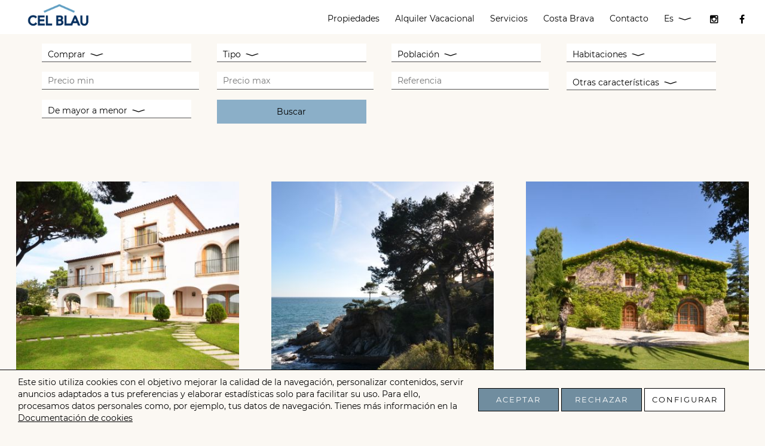

--- FILE ---
content_type: text/html; charset=UTF-8
request_url: https://finquescelblau.com/cas/items.php?id=40&mode=venda
body_size: 8194
content:
<!DOCTYPE html>
<html lang="es">
  <head>
    <meta charset="utf-8">
    <meta http-equiv="X-UA-Compatible" content="IE=edge">
    <meta name="viewport" content="width=device-width, initial-scale=1">
	<meta name="description" content="compraventa, alquiler, alquiler vacacional de casas, pisos, apartamentos, villas, masías en la Costa Brava.">
	<meta name="keywords" content="inmobiliaria, casas, alquiler vacacional, villas, masías, oportunidades inmobiliarias costa brava, venta propiedades ">
	<!--
	    <link rel="shortcut icon" href="img/misc/favicon.png">
	-->
	<meta name="robots" content="all">
    <title> Finques Cel Blau. Inmobiliaria en Sant Feliu de Guíxols y s'Agaró. Casas, pisos, apartamentos, villas en la Costa brava.</title>
	<!-- Favicons -->
	<link rel="apple-touch-icon" sizes="57x57" href="../img/favicon/apple-touch-icon-57x57.png">
	<link rel="apple-touch-icon" sizes="60x60" href="../img/favicon/apple-touch-icon-60x60.png">
	<link rel="apple-touch-icon" sizes="72x72" href="../img/favicon/apple-touch-icon-72x72.png">
	<link rel="apple-touch-icon" sizes="76x76" href="../img/favicon/apple-touch-icon-76x76.png">
	<link rel="apple-touch-icon" sizes="114x114" href="../img/favicon/apple-touch-icon-114x114.png">
	<link rel="apple-touch-icon" sizes="120x120" href="../img/favicon/apple-touch-icon-120x120.png">
	<link rel="apple-touch-icon" sizes="144x144" href="../img/favicon/apple-touch-icon-144x144.png">
	<link rel="apple-touch-icon" sizes="152x152" href="../img/favicon/apple-touch-icon-152x152.png">
	<link rel="apple-touch-icon" sizes="180x180" href="../img/favicon/apple-touch-icon-180x180.png">
	<link rel="icon" type="image/png" href="../img/favicon/favicon-32x32.png" sizes="32x32">
	<link rel="icon" type="image/png" href="../img/favicon/favicon-194x194.png" sizes="194x194">
	<link rel="icon" type="image/png" href="../img/favicon/favicon-96x96.png" sizes="96x96">
	<link rel="icon" type="image/png" href="../img/favicon/android-chrome-192x192.png" sizes="192x192">
	<link rel="icon" type="image/png" href="../img/favicon/favicon-16x16.png" sizes="16x16">
	<link rel="manifest" href="../img/favicon/manifest.json">
	<link rel="mask-icon" href="../img/favicon/safari-pinned-tab.svg" color="#5bbad5">
	<meta name="msapplication-TileColor" content="#da532c">
	<meta name="msapplication-TileImage" content="../img/favicon/mstile-144x144.png">
	<meta name="theme-color" content="#FBF8F3">
<!-- Blueimp gallery. Galeria a la plana de fitxa.php -->
			
    <!-- Bootstrap Core CSS-->
    <!-- <link href="../css/bootstrap.min.css" rel="stylesheet"> -->
    <link href="../css/bootstrap.3.2.min.css" rel="stylesheet">
  <!-- <link rel='stylesheet' href='https://maxcdn.bootstrapcdn.com/bootstrap/3.2.0/css/bootstrap.min.css'> -->
  <!-- <link href="https://cdn.jsdelivr.net/npm/bootstrap@5.1.0/dist/css/bootstrap.min.css" rel="stylesheet" integrity="sha384-KyZXEAg3QhqLMpG8r+8fhAXLRk2vvoC2f3B09zVXn8CA5QIVfZOJ3BCsw2P0p/We" crossorigin="anonymous"> -->
    <!-- Custom CSS-->
    <link href="../css/pheromone.css" rel="stylesheet">
    <link href="../css/animate.min.css" rel="stylesheet">
    <link href="../css/swipebox.css" rel="stylesheet">
  </head>
  <body id="page-top" data-spy="scroll" data-target=".navbar-fixed-top" class="top plana_items">
<!-- Cookies -->
	<div class="cookie_div">
		<p>
			Este sitio utiliza cookies con el objetivo mejorar la calidad de la navegación, personalizar 
			contenidos, servir anuncios adaptados a tus preferencias y elaborar estadísticas solo para 
			facilitar su uso. Para ello, procesamos datos personales como, por ejemplo, 
			tus datos de navegación. Tienes más información en la
			<a href="politica_cookies.php" style="text-decoration: underline;">Documentación de cookies</a>
		</p>
		<div id="botons_1">
			<button type="button" class="btn btn-dark-border btn-lg btn_white acceptar-totes-cookies cookie_mine">Aceptar</button>
			<button type="button" class="btn btn-dark-border btn-lg btn_white denegar-totes-cookies cookie_mine">Rechazar</button>
			<button type="button" id="configurar-cookies" class="btn btn-dark-border btn-lg">Configurar</button>
		</div>
		<section>
		    <div class="container">
				<a href="#" id="close-cookies"> X </a>
				<div class="row">
					<h4 style="margin-top: -10px;">
						Resumen de privacidad
					</h4>
					<p>
						Esta web utiliza cookies para que podamos ofrecerte la mejor experiencia de usuario posible. La
						información de las cookies se almacena en tu navegador y realiza funciones tales como reconocerte
						cuando vuelves a nuestra web o ayudar a nuestro equipo a comprender qué secciones de la web
						encuentras más interesantes y útiles. CEL BLAU GESTORS IMMOBILIARIS S.L.U informa al usuario de que
						tiene la posibilidad de configurar sus preferencias en referencia a la instalación de cookies:
					</p>
				</div>
				<div class="row">
					<h4>
						<span class="gegen">
							<span class="legen">Siempre Activadas</span>
						</span>
						Cookies estrictamente necesarias
					</h4>
					<p>Son aquellas que permiten al usuario la navegación a través de una página web, plataforma o aplicación y la utilización de las diferentes opciones o servicios que en ella existan.</p>
				</div>
				<div class="row">
					<h4>
						<div class="gegen">
							<span class="legen">Desactivadas</span>
							<span data-id="cookies_analitiques" style="background-color: lightgray;" class="check_span" data-ences="no" data-alt_si="Activadas" data-alt_no="Desactivadas">&#10003;</span>
						</div>
						Cookies analíticas
					</h4>
					<p>Son aquellas que permiten al responsable de las mismas el seguimiento y análisis del comportamiento de los usuarios de los sitios web a los que están vinculadas.</p>
				</div>
				<div class="row">
						<h4>
							<div class="gegen">
								<span class="legen">Desactivadas</span>
								<span data-id="cookies_marqueting" style="background-color: lightgray;" class="check_span" data-ences="no" data-alt_si="Activadas" data-alt_no="Desactivadas">&#10003;</span>
							</div>
							Cookies comportamentales
						</h4>
						<p>Son aquellas que almacenan información del comportamiento de los usuarios obtenida a través de la observación continuada de sus hábitos de navegación, lo que permite desarrollar un perfil específico para mostrar publicidad en función del mismo.</p>
						
				</div>
				<div id="botons_2">
					<button type="button" class="btn btn-dark-border btn-lg btn_white acceptar-totes-cookies cookie_mine">Aceptar todas</button>
					<button type="button" class="btn btn-dark-border btn-lg btn_white denegar-totes-cookies cookie_mine">Rechazar todas</button>
					<button type="button" id="guardar-config-cookies" class="btn btn-dark-border btn-lg">Guardar configuración</button>
				</div>
			</div>
		</section>
	</div>
	    <!-- Preloader-->
      <div id="status"></div>
    <div id="preloader"></div>	
    <!-- Navigation-->
    <nav class="navbar navbar-custom navbar-fixed-top top-nav-collapse">
      <div class="container-fluid">
        <div class="navbar-header">
          <button type="button" data-toggle="collapse" data-target=".navbar-main-collapse" class="navbar-toggle"><span class="sr-only">Toggle navigation</span><span class="icon-bar"></span><span class="icon-bar"></span><span class="icon-bar"></span></button>
		  <a href="index.php" class="navbar-brand page-scroll"><!-- Img or text logo--><img src="../img/logocelblau.png" alt="" class="_logo_nav"></a>
        </div>
        <div class="collapse navbar-collapse navbar-main-collapse">
          <ul class="nav navbar-nav navbar-left navbar_inferior nav_gran">
            <li class="hidden"><a href="#page-top"></a></li>
            <li><a href="items.php?mode=venda">Propiedades</a>
				<ul class="dropdown-menu">
	              <li><a href="items.php?mode=venda">Compra</a></li>
	              <li><a href="items.php?mode=lloguer">Alquiler</a></li>
	              <li><a href="items.php?mode=lloguer_temporada">Alquiler de temporada</a></li> 
	            </ul>
			</li>
            <li><a href="#">Alquiler Vacacional</a>
				<ul class="dropdown-menu">
	              <li><a href="https://rentalscelblau.com/" target="blank_">Alquiler Vacacional</a></li>
	              <li><a href="fitxa_.php?id=3819&mode=lloguer">Alquiler de autocaravana</a></li>
	            </ul>
			</li>
            <!-- <li><a href="https://rentalscelblau.com/" target="blank_">Alquiler Vacacional</a></li> -->
            <li><a href="serveis.php">Servicios</a></li>
            <li><a href="costabrava.php">Costa Brava</a></li>
            <li><a href="contacte.php">Contacto</a></li>
			
	        <li><a href="#" onclick="return false;">Es <i class="fa fa-angle-down _desplegable"></i></a>
				              <ul class="dropdown-menu cap_idiomes">
                <li><a href="/cat/items.php?id=40&mode=venda" class="idioma_defecte" data-idioma_defecte="cat">Ca</a></li>
                <li><a href="/eng/items.php?id=40&mode=venda" class="idioma_defecte" data-idioma_defecte="eng">En</a></li>
                <li><a href="/fra/items.php?id=40&mode=venda" class="idioma_defecte" data-idioma_defecte="fra">Fr</a></li>
              </ul>
            </li>
            <li><a href="https://www.instagram.com/finquescelblau/" class="" target="black_" alt="Finques Celblau - Instagram"><i class="fa fa-instagram fa-fw fa-lg"></i></a></li>
			<li><a href="https://www.facebook.com/finquescelblau" class="" target="black_" alt="Finques Celblau - Facebook"><i class="fa fa-facebook fa-fw fa-lg"></i></a></li>
		</ul>
        <ul class="nav navbar-nav navbar-left navbar_inferior nav_petit">
            <li class="hidden"><a href="#page-top"></a></li>
            <li><a href="items.php?mode=venda">PROPIEDADES <i class="fa fa-angle-down _desplegable"></i></a>
				<ul class="dropdown-menu">
	              <li><a href="items.php?mode=venda">COMPRA</a></li>
	              <li><a href="items.php?mode=lloguer">ALQUILER</a></li>
	              <li><a href="items.php?mode=lloguer_temporada">ALQUILER DE TEMPORADA</a></li>
	            </ul>
			</li>
            <li><a href="#">ALQUILER VACACIONAL <i class="fa fa-angle-down _desplegable"></i></a>
				<ul class="dropdown-menu">
	              <li><a href="https://rentalscelblau.com/" target="blank_">ALQUILER VACACIONAL</a></li>
	              <li><a href="fitxa_.php?id=3819&mode=lloguer">ALQUILER DE AUTOCARAVANA</a></li>
	            </ul>
			</li>
            <!-- <li><a href="https://rentalscelblau.com/" target="blank_">ALQUILER VACACIONAL</a></li> -->
            <li><a href="serveis.php">SERVICIOS</a></li>
            <li><a href="costabrava.php">COSTA BRAVA</a></li>
            <li><a href="contacte.php">CONTACTO</a></li>
			
	        <li><a href="#" onclick="return false;">ES <i class="fa fa-angle-down _desplegable"></i></a>
              <ul class="dropdown-menu cap_idiomes">
                <li><a href="/cat/items.php?id=40&mode=venda" class="idioma_defecte" data-idioma_defecte="cat">CA</a></li>
                <li><a href="/eng/items.php?id=40&mode=venda" class="idioma_defecte" data-idioma_defecte="eng">EN</a></li>
                <li><a href="/fra/items.php?id=40&mode=venda" class="idioma_defecte" data-idioma_defecte="fra">FR</a></li>
              </ul>
            </li>
		    <li sytle="margin-top: 10px;"><a href="https://www.instagram.com/finquescelblau/" class="nav_icos icos_" target="black_" alt="Finques Celblau - Instagram"><i class="fa fa-instagram fa-fw fa-lg"></i></a>
			<a href="https://www.facebook.com/finquescelblau" class="nav_icos icos_" target="black_" alt="Finques Celblau - Facebook"><i class="fa fa-facebook fa-fw fa-lg"></i></a></li>
		</ul>
        </div>
      </div>
    </nav>
	<style>
			.cercador_av .finalitat_1 {
			display: unset;
		}
		.cercador_av .finalitat_2 {
			display: none;
		}
		.cercador_av .finalitat_4 {
			display: none;
		}
		</style>
	<!-- Cercador -->
    <section class="cercador section_ cercador_av" style="padding: 0">
      <div class="container">
		<div class="row">
			<div class="col-xs-6 col-md-3">
	            <ul class="nav navbar-nav">
	  	        <li><a href="#" onclick="return false;" class="marge_sup camp_" data-alt="Comprar">Comprar <i class="fa fa-angle-down _desplegable"></i></a>
	                <ul class="dropdown-menu" data-toggle="dropdown">
	                  <li><a href="#" onclick="return false;" class="unic_valor cerca_" data-variable="finalitat" data-valor="1" data-camp="Compra" data-info="Inmuebles a la venta">Compra</a></li>
	                  <li><a href="#" onclick="return false;" class="unic_valor cerca_" data-variable="finalitat" data-valor="2" data-camp="Alquiler" data-info="Inmuebles en alquiler">Alquiler</a></li>
					  <li><a href="#" onclick="return false;" class="unic_valor cerca_" data-variable="finalitat" data-valor="4" data-camp="Alquiler de temporada" data-info="Inmuebles en alquiler de temporada">Alquiler de temporada</a></li>
	                  <li><a href="https://rentalscelblau.com/" id="vacacional">Alquiler vacacional</a></li>
	                </ul>
	              </li>
	            </ul>
			</div>
			<div class="col-xs-6 col-md-3">
	            <ul class="nav navbar-nav">
	              <li><a id="tipus_" href="#" onclick="return false;" class="marge_sup camp_" data-alt="Tipo">Tipo <i class="fa fa-angle-down _desplegable"></i></a>
	  				<ul class="dropdown-menu" data-toggle="dropdown">	  					<li class="finalitat_1"><a href="#" onclick="return false;" class="cerca_" data-variable="segment" data-valor="48" data-mode="venda" data-camp="Chalet" data-info="Chalet">Chalet</a></li>
	  						  					<li class="finalitat_1"><a href="#" onclick="return false;" class="cerca_" data-variable="segment" data-valor="40" data-mode="venda" data-camp="Casas" data-info="Casas">Casas</a></li>
	  						  					<li class="finalitat_1"><a href="#" onclick="return false;" class="cerca_" data-variable="segment" data-valor="73" data-mode="venda" data-camp="Masias" data-info="Masias">Masias</a></li>
	  						  					<li class="finalitat_1"><a href="#" onclick="return false;" class="cerca_" data-variable="segment" data-valor="58" data-mode="venda" data-camp="Piso - Apartamento" data-info="Piso - Apartamento">Piso - Apartamento</a></li>
	  						  					<li class="finalitat_1"><a href="#" onclick="return false;" class="cerca_" data-variable="segment" data-valor="52" data-mode="venda" data-camp="Terreno" data-info="Terreno">Terreno</a></li>
	  						  					<li class="finalitat_1"><a href="#" onclick="return false;" class="cerca_" data-variable="segment" data-valor="53" data-mode="venda" data-camp="Local  Comercial" data-info="Local  Comercial">Local  Comercial</a></li>
	  						  					<li class="finalitat_1"><a href="#" onclick="return false;" class="cerca_" data-variable="segment" data-valor="49" data-mode="venda" data-camp="Parking, garajes y trasteros" data-info="Parking, garajes y trasteros">Parking, garajes y trasteros</a></li>
	  						  					<li class="finalitat_1"><a href="#" onclick="return false;" class="cerca_" data-variable="segment" data-valor="91" data-mode="venda" data-camp="Nave industrial" data-info="Nave industrial">Nave industrial</a></li>
	  						  					<li class="finalitat_1"><a href="#" onclick="return false;" class="cerca_" data-variable="segment" data-valor="92" data-mode="venda" data-camp="Edificio" data-info="Edificio">Edificio</a></li>
	  						  					<li class="finalitat_1"><a href="#" onclick="return false;" class="cerca_" data-variable="segment" data-valor="87" data-mode="venda" data-camp="Inversión" data-info="Inversión">Inversión</a></li>
	  						  					<li class="finalitat_2"><a href="#" onclick="return false;" class="cerca_" data-variable="segment" data-valor="53" data-mode="lloguer" data-camp="Local  Comercial" data-info="Local  Comercial">Local  Comercial</a></li>
	  						  					<li class="finalitat_4"><a href="#" onclick="return false;" class="cerca_" data-variable="segment" data-valor="48" data-mode="lloguer" data-camp="Chalet" data-info="Chalet">Chalet</a></li>
	  						  					<li class="finalitat_4"><a href="#" onclick="return false;" class="cerca_" data-variable="segment" data-valor="58" data-mode="lloguer" data-camp="Piso - Apartamento" data-info="Piso - Apartamento">Piso - Apartamento</a></li>
	  						  					<li class="finalitat_4"><a href="#" onclick="return false;" class="cerca_" data-variable="segment" data-valor="93" data-mode="lloguer" data-camp="Autocaravanas" data-info="Autocaravanas">Autocaravanas</a></li>
	  						  				</ul>
	              </li>
	            </ul>
			</div>
			<div class="col-xs-6 col-md-3">
	            <ul class="nav navbar-nav">
	              <li><a href="#" onclick="return false;" class="marge_sup camp_" data-alt="Población">Población <i class="fa fa-angle-down _desplegable"></i></a>
	                <ul class="dropdown-menu" data-toggle="dropdown">	                  <li><a href="#" onclick="return false;" class="cerca_" data-variable="poblacio" data-valor="25" data-camp="Sta. Cristina d'Aro" data-info="Sta. Cristina d'Aro">Sta. Cristina d'Aro</a></li>
	  					                  <li><a href="#" onclick="return false;" class="cerca_" data-variable="poblacio" data-valor="18" data-camp="St. Feliu de Guíxols" data-info="St. Feliu de Guíxols">St. Feliu de Guíxols</a></li>
	  					                  <li><a href="#" onclick="return false;" class="cerca_" data-variable="poblacio" data-valor="26" data-camp="S' Agaró" data-info="S' Agaró">S' Agaró</a></li>
	  					                  <li><a href="#" onclick="return false;" class="cerca_" data-variable="poblacio" data-valor="29" data-camp="Platja d' Aro" data-info="Platja d' Aro">Platja d' Aro</a></li>
	  					                  <li><a href="#" onclick="return false;" class="cerca_" data-variable="poblacio" data-valor="19" data-camp="Palamós" data-info="Palamós">Palamós</a></li>
	  					                  <li><a href="#" onclick="return false;" class="cerca_" data-variable="poblacio" data-valor="62" data-camp="Maçanet de la Selva" data-info="Maçanet de la Selva">Maçanet de la Selva</a></li>
	  					                  <li><a href="#" onclick="return false;" class="cerca_" data-variable="poblacio" data-valor="21" data-camp="Llagostera" data-info="Llagostera">Llagostera</a></li>
	  					                  <li><a href="#" onclick="return false;" class="cerca_" data-variable="poblacio" data-valor="47" data-camp="La Bisbal d'Empordà" data-info="La Bisbal d'Empordà">La Bisbal d'Empordà</a></li>
	  					                  <li><a href="#" onclick="return false;" class="cerca_" data-variable="poblacio" data-valor="30" data-camp="Castell d'Aro" data-info="Castell d'Aro">Castell d'Aro</a></li>
	  					                  <li><a href="#" onclick="return false;" class="cerca_" data-variable="poblacio" data-valor="32" data-camp="Calonge" data-info="Calonge">Calonge</a></li>
	  					                  <li><a href="#" onclick="return false;" class="cerca_" data-variable="poblacio" data-valor="45" data-camp="Caldes de Malavella" data-info="Caldes de Malavella">Caldes de Malavella</a></li>
	  					                </ul>
	              </li>
	            </ul>
			</div>
			<div class="col-xs-6 col-md-3">
	            <ul class="nav navbar-nav">
	  	        <li class="no_mobil"><a href="#" onclick="return false;" class="marge_sup camp_" data-alt="Habitaciones">Habitaciones <i class="fa fa-angle-down _desplegable"></i></a>
	                <ul class="dropdown-menu" data-toggle="dropdown">	                  <li><a href="#" onclick="return false;" class="cerca_" data-variable="habitacions" data-valor="1" data-camp="1 o más habitaciones" data-info="1 o más habitaciones">1 o más habitaciones</a></li>
					                  <li><a href="#" onclick="return false;" class="cerca_" data-variable="habitacions" data-valor="2" data-camp="2 o más habitaciones" data-info="2 o más habitaciones">2 o más habitaciones</a></li>
					                  <li><a href="#" onclick="return false;" class="cerca_" data-variable="habitacions" data-valor="3" data-camp="3 o más habitaciones" data-info="3 o más habitaciones">3 o más habitaciones</a></li>
					                  <li><a href="#" onclick="return false;" class="cerca_" data-variable="habitacions" data-valor="4" data-camp="4 o más habitaciones" data-info="4 o más habitaciones">4 o más habitaciones</a></li>
					                </ul>
	              </li>
				  <li class="sols_mobil">
				  	<a href="#" onlick="return false;" class="marge_sup camp_ mas_busqueda">Más criterios <i class="fa fa-angle-down _desplegable"></i></a>
				  </li>
	            </ul>
			</div>
		</div>
		<div class="row no_mobil">
			<div class="col-xs-6 col-md-3">
	            <ul class="nav navbar-nav">
	              <li>
					<div class="form-group floating-label-form-group controls">
						<label for="preu_minim" class="sr-only control-label">Precio min</label>
						<span class="help-block text-danger"></span>
						<input name="preu_minim" id="preu_minim" value="" class="form-control input-lg input_a" data-camp="Precio mínimo: " data-info="Precio mínimo: " data-variable="preu_minim" type="text" placeholder="Precio min" required data-validation-required-message="Por favor, introduzca un precio mínimo">
					</div>
	            </ul>
			</div>
			<div class="col-xs-6 col-md-3">
	            <ul class="nav navbar-nav">
	              <li>
					<div class="form-group floating-label-form-group controls">
						<label for="preu_maxim" class="sr-only control-label">Precio max</label>
						<span class="help-block text-danger"></span>
						<input name="preu_maxim" id="preu_maxim" value="" class="form-control input-lg input_a" data-camp="Precio máximo: " data-info="Precio máximo: " data-variable="preu_maxim" type="text" placeholder="Precio max" required data-validation-required-message="Por favor, introduzca un precio máximo">
					</div>
	            </ul>
			</div>
			
			<div class="col-xs-6 col-md-3">
	            <ul class="nav navbar-nav">
	              <li>
					<div class="form-group floating-label-form-group controls">
						<label for="ref" class="sr-only control-label">Referencia</label>
						<span class="help-block text-danger"></span>
						<input name="ref" id="ref" data-variable="ref" value="" class="form-control input-lg input_a" type="text" data-camp="Referencia" data-info="Ref: " placeholder="Referencia" required data-validation-required-message="Por favor, introduzca su dirección">
					</div>
	              </li>
	            </ul>
			</div>
			
			<div class="col-xs-6 col-md-3">
	            <ul class="nav navbar-nav">
	  	        <li><a href="#" onclick="return false;" class="marge_sup camp_" data-alt="Otras características">Otras características <i class="fa fa-angle-down _desplegable"></i></a>
	                <ul class="dropdown-menu" data-toggle="dropdown">
	                  <li><a href="#" onclick="return false;" class="cerca_ unic_valor" data-variable="ascensor" data-valor="1" data-camp="Ascensor" data-info="Ascensor">Ascensor</a></li>
	                  <li><a href="#" onclick="return false;" class="cerca_ unic_valor" data-variable="terrassa" data-valor="1" data-camp="Terraza" data-info="Terraza">Terraza</a></li>
	                  <li><a href="#" onclick="return false;" class="cerca_ unic_valor" data-variable="vistes_al_mar" data-valor="1" data-camp="Vistes al mar" data-info="Vistes al mar">Vistes al mar</a></li>
	                  <li><a href="#" onclick="return false;" class="cerca_ unic_valor" data-variable="parquing" data-valor="1" data-camp="Parking, garaje" data-info="Parking, garaje">Parking, garaje</a></li>
	                  <li><a href="#" onclick="return false;" class="cerca_ unic_valor" data-variable="piscina" data-valor="1" data-camp="Piscina" data-info="Piscina">Piscina</a></li>
	                </ul>
	              </li>
	            </ul>
			</div>
		</div>
		<div class="row">
			<div class="col-xs-6 col-md-3 no_mobil">
	            <ul class="nav navbar-nav">
	              <li><a href="#" onclick="return false;" class="marge_sup camp_" data-alt="De mayor a menor">De mayor a menor <i class="fa fa-angle-down _desplegable"></i></a>
	                <ul class="dropdown-menu" data-toggle="dropdown">
	                  <li><a href="#" onclick="return false;" class="cerca_ ordre_" data-variable="ordre" data-valor="preu_desc" data-camp="De mayor a menor" data-info="De mayor a menor">
					  	De mayor a menor
						</a></li>
	                  <li><a href="#" onclick="return false;" class="cerca_ ordre_" data-variable="ordre" data-valor="preu_asc" data-camp="De menor a mayor" data-info="De menor a mayor">
					  	De menor a mayor
						</a></li>
	                  <li><a href="#" onclick="return false;" class="cerca_ ordre_" data-variable="ordre" data-valor="data" data-camp="Las más recientes" data-info="Las más recientes">
					  	Las más recientes
						</a></li>
	                </ul>
	              </li>
	            </ul>
			</div>
			<div class="col-xs-6 col-md-3">
	            <ul class="nav navbar-nav _bottonn_li">
	              <li class="_bottonn_li"><a href="#" onclick="return false;" class="_bottonn btn-polo a_av">Buscar</a></li>
	            </ul>
			</div>
		</div>
		<div class="row">
			<div class="col info_cerca">
				
			</div>
		</div>
      </div>
	  <span class="otro"></span>
    </section>
<!-- Carousel -->
<section id="carousel_" class="section_">
	<div class="container-fluid items_"></div>
	<div class="container-fluid">
		<div class="row">
			<div class="col avis_" style="text-align: center;">
				<a href="javascript:void(0)" class="btn btn-warning btn-lg" style="margin-top: 50px;" alt=">No hay más inmuebles" title=">No hay más inmuebles">No hay más inmuebles</a>
			</div>
			<div class="col text-center controls_finals" style="margin-top: 30px;">
				<div class="page-scroll">
					<a href="javascript:void(0)" id="pujar_" class="pag_" alt="Ver más inmuebles" title="Ver más inmuebles">Ver más inmuebles</a>&nbsp;				
				</div>
				<div class="page-scroll">
					<a href="#page-top" class="pag_ page-scroll" alt="Subir" title="Subir"><i class="fa fa-angle-up _desplegable"></i></a>					
				</div>
			</div>
		</div>
	</div>
</section>
    <!-- Footer Section-->
    <section class="footer_2 section_ peu_">
		<div class="container-fluid peu_flex">
		  <div class="peu_flex_col">
			  <img src="../img/logo_h.png" class="logo_">
			  <div>
				<a href="politica_cookies.php" class="mi_link">Política de Cookies</a>
				<a href="legal.php" class="mi_link">Nota Legal</a>
				<a href="politica_privacidad.php" class="mi_link">Política de Privacidad</a>
				<a href="politica_xarxes.php" class="mi_link">Política de Privacidad Redes Sociales</a>
				<p>Cel Blau Gestors Immobiliaris. <br />SLU B55231443. Girona - Costa Brava</p>
			  </div>
			  <ul class="list-unstyled centrale_">
				<li><a href="items.php?mode=venda">Propiedades</a></li>
				<li><a href="https://rentalscelblau.com/">Alquiler vacacional</a></li>
				<li><a href="serveis.php">Servicios</a></li>
				<li><a href="equipo.php">Equipo</a></li>
				<li><a href="costabrava.php">Costa Brava</a></li>
				<li><a href="contacte.php">Contacto</a></li>
			</ul>
            <ul class="list-inline central_ centrale_">
                <li><a href="https://www.instagram.com/finquescelblau/" target="black_" alt="Finques Celblau - Instagram"><i class="fa fa-instagram fa-fw fa-lg"></i></a></li>
				<li><a href="https://www.facebook.com/finquescelblau" target="black_" alt="Finques Celblau - Facebook"><i class="fa fa-facebook fa-fw fa-lg"></i></a></li>
				<li><a href="" target="black_" alt="Finques Celblau - Whatsapp"><i class="fa fa-whatsapp fa-fw fa-lg"></i></a></li>
				<li><a href="../blog/" target="black_" alt="Finques Celblau - Blog"><i class="fa fa-wordpress fa-fw fa-lg"></i></a></li>
            </ul>
		  </div>
		  <div class="peu_flex_col">
			<!-- 
		  	<div class="horari_">
				<p class="esq_ enun_">Martes - Viernes: </p>
				<p class="der_">&nbsp;9:30 h a 13:30 h<br />15:30 h a 19:00 h</p>
				<p class="esq_ enun_">Sábado: </p>
				<p class="der_">&nbsp;9:30 h a 14:00 h<br />16:00 h a 19:00 h</p>
				<p class="esq_ enun_">Domingo y lunes: </p>
				<p class="der_">Cerrado</p> 
			</div>
			-->
		  	<div class="horari_">
				<p class="esq_ enun_">Lunes - Viernes: </p>
				<p class="der_">&nbsp;9:30 h a 13:30 h<br />15:30 h a 19:00 h</p>
				<p class="esq_ enun_">Sabado: </p>
				<p class="der_">16:00 h a 19:00 h</p>
				<p class="esq_ enun_">Domingo: </p>
				<p class="der_">Cerrado</p> 
			</div>
			<div class="altres_ centre_">
				<img src="../img/footer/logoata.png">
				<img src="../img/footer/logoaip.png">
				<img src="../img/footer/logoape.png">
			</div>
			<div class="centrale_">
				Sant Feliu de Guíxols<br />
				La Rambla, 1<br>Tel. +34 972 82 08 25
				<a href="mailto:info@finquescelblau.com" class="mi_link">info@finquescelblau.com</a>
			</div>
			<div class="centrale_">
				S'Agaró (Platja d'Aro)<br />
				Av. Platja d'Aro, 273<br>Tel. + 34 972 82 08 53
				<a href="mailto:climent@finquescelblau.com" class="mi_link">climent@finquescelblau.com</a>
			</div>
		  </div>
      </div>
    </section>
	<section class="footer_1 section_ peu_">
      <div class="container-fluid peu_flex">
		  <div class="peu_flex_col">
			  <img src="../img/logo_h.png" class="logo_">
			  <div>
				<a href="politica_cookies.php" class="mi_link">Política de Cookies</a>
				<a href="legal.php" class="mi_link">Nota Legal</a>
				<a href="politica_privacidad.php" class="mi_link">Política de Privacidad</a>
				<a href="politica_xarxes.php" class="mi_link">Política de Privacidad Redes Sociales</a>
				<p>Cel Blau Gestors Immobiliaris. <br />SLU B55231443. Girona - Costa Brava</p>
			  </div>
		  </div>
		  <div class="peu_flex_col">
			  <ul class="list-unstyled centrale_">
				<li><a href="items.php?mode=venda">Propiedades</a></li>
				<li><a href="https://rentalscelblau.com/">Alquiler vacacional</a></li>
				<li><a href="serveis.php">Servicios</a></li>
				<li><a href="equipo.php">Equipo</a></li>
				<li><a href="costabrava.php">Costa Brava</a></li>
				<li><a href="contacte.php">Contacto</a></li>
			</ul>
            <ul class="list-inline central_">
                <li><a href="https://www.instagram.com/finquescelblau/" target="black_" alt="Finques Celblau - Instagram"><i class="fa fa-instagram fa-fw fa-lg"></i></a></li>
				<li><a href="https://www.facebook.com/finquescelblau" target="black_" alt="Finques Celblau - Facebook"><i class="fa fa-facebook fa-fw fa-lg"></i></a></li>
				<li><a href="" target="black_" alt="Finques Celblau - Whatsapp"><i class="fa fa-whatsapp fa-fw fa-lg"></i></a></li>
				<li><a href="../blog/" target="black_" alt="Finques Celblau - Blog"><i class="fa fa-wordpress fa-fw fa-lg"></i></a></li>
            </ul>
		  </div>
		  <div class="peu_flex_col">
			<!-- <div class="horari_">
				<p class="esq_ enun_">Martes - Viernes: </p>
				<p class="der_">&nbsp;9:30 h a 13:30 h<br />15:30 h a 19:00 h</p>
				<p class="esq_ enun_">Sábado: </p>
				<p class="der_">&nbsp;9:30 h a 14:00 h<br />16:00 h a 19:00 h</p>
				<p class="esq_ enun_">Domingo y lunes: </p>
				<p class="der_">Cerrado</p>
			</div> -->
			<div class="horari_">
				<p class="esq_ enun_">Lunes - Viernes: </p>
				<p class="der_">&nbsp;9:30 h a 13:30 h<br />15:30 h a 19:00 h</p>
				<p class="esq_ enun_">Sábado: </p>
				<p class="der_">16:00 h a 19:00 h</p>
				<p class="esq_ enun_">Domingo: </p>
				<p class="der_">Cerrado</p>
			</div>
			<div class="altres_ centre_">
				<img src="../img/footer/logoata.png">
				<img src="../img/footer/logoaip.png">
				<img src="../img/footer/logoape.png">
			</div>
		  </div>
		  <div class="peu_flex_col centrale_">
			<div>
				Sant Feliu de Guíxols<br />
				La Rambla, 1<br>Tel. +34 972 82 08 25
				<a href="mailto:info@finquescelblau.com" class="mi_link">info@finquescelblau.com</a>
			</div>
			<div>
				S'Agaró (Platja d'Aro)<br />
				Av. Platja d'Aro, 273<br>Tel. + 34 972 82 08 53
				<a href="mailto:climent@finquescelblau.com" class="mi_link">climent@finquescelblau.com</a>
			</div>
		  </div>
      </div>
    </section>
    <section class="footer section_ peu_">
      <div class="container-fluid">
        <div class="row adreca_">
			<div class="col- col-md-5">
				<div class="row">
				  	<div class="col-md-12 central_ centre_" style="text-align: center; margin: auto">
				  		<img src="../img/logo_h.png" class="logo_" style="margin-bottom: 0">
				  	</div>
					<div class="col-md-12 central_ centre_" style="margin-top: 0">
						<p class="tit_"><a href="politica_cookies.php">Política de Cookies</a><p>
					</div>	
					<div class="col-md-12 central_ centre_" style="margin-top: 0">
						<p class="tit_"><a href="legal.php">Nota Legal</a><p>
					</div>	
					<div class="col-md-12 central_ centre_" style="margin-top: 0">
						<p class="tit_"><a href="politica_privacidad.php">Política de Privacidad</a><p>
					</div>	
					<div class="col-md-12 central_ centre_" style="margin-top: 0">
						<p class="tit_"><a href="politica_xarxes.php">Política de Privacidad Redes Sociales</a><p>
					</div>					
				</div> 
			</div>
			<div class="col-sm-6 col-md-4">
				<div class="row">
					<div class="col-md-12 altres_" style="display: flex; justify-content: center;">
						<img src="../img/footer/logoata.png">
						<img src="../img/footer/logoaip.png">
						<img src="../img/footer/logoape.png">
					</div>
				</div>
			</div>
			<div class="col-sm-6 col-md-3 ">
				<div class="row">
					<div class="col-md-12 central_ centrale_">
						<div>
							Sant Feliu de Guíxols<br />
							La Rambla, 1<br>Tel. +34 972 82 08 25
							<a href="mailto:info@finquescelblau.com" class="mi_link">info@finquescelblau.com</a>
						</div>
						<div>
							S'Agaró (Platja d'Aro)<br />
							Av. Platja d'Aro, 273<br>Tel. + 34 972 82 08 53
							<a href="mailto:climent@finquescelblau.com" class="mi_link">climent@finquescelblau.com</a>
						</div>
					</div>
				</div>
				<div class="row" style="padding-top: 0">
					<div class="col-md-12 central_ centrale_">
			            <ul class="list-inline central_">
			                <li><a href="https://www.instagram.com/finquescelblau/" target="black_" alt="Finques Celblau - Instagram"><i class="fa fa-instagram fa-fw fa-lg"></i></a></li>
							<li><a href="https://www.facebook.com/finquescelblau" target="black_" alt="Finques Celblau - Facebook"><i class="fa fa-facebook fa-fw fa-lg"></i></a></li>
							<li><a href="" target="black_" alt="Finques Celblau - Whatsapp"><i class="fa fa-whatsapp fa-fw fa-lg"></i></a></li>
							<li><a href="../blog/" target="black_" alt="Finques Celblau - Blog"><i class="fa fa-wordpress fa-fw fa-lg"></i></a></li>
			            </ul>
					</div>
				</div>
			</div>
        </div>
      </div>
    </section>
		<!-- Blueimp gallery. Galeria a la plana de fitxa.php -->
    <!-- jQuery-->
    <script src="../js/jquery-1.12.3.min.js"></script>
    <!-- Bootstrap Core JavaScript-->
    <script src="../js/bootstrap.min.js"></script>
<!--
    <script src="../js/jqBootstrapValidation.js"></script>
-->
    <!-- Plugin JavaScript-->
<!--
	<script src="../js/jquery.mobile-1.4.5.min.js"></script>
	Per la funcionalitat swipe al movil, atès que tenim bootstrap 3, el carousel només em funciona amb el codi trobat a
	https://lazcreative.com/blog/adding-swipe-support-to-bootstrap-carousel-3-0/
	<script src="https://code.jquery.com/mobile/1.1.2/jquery.mobile-1.1.2.min.js"></script>
-->
	<script src="../js/jquery.swipe.personalitzat.min.js"></script>
	<script src="../js/jquery.easing.min.js"></script>
    <script src="../js/jquery.parallax.min.js"></script>
    <script src="../js/jquery.swipebox.min.js"></script>
	    <script src="../js/smoothscroll.min.js"></script>
	    <script src="../js/wow.min.js"></script>
    <script src="../js/jquery.smartmenus.js"></script>
    <script src="../js/js.cookie.min.js"></script>
<!-- Google Maps API Key - Use your own API key to enable the map feature. More information on the Google Maps API can be found at https://developers.google.com/maps/-->
<!--
        <script src="https://maps.googleapis.com/maps/api/js?key=AIzaSyB3E86i8mx1BZDlAaLcknh_mWl4F70i4os"></script>
        <script src="../js/map.js"></script>
-->
    <!-- Custom Theme JavaScript-->
    <script src="../js/pheromone.js"></script>
		<script>
		var o = { arxiu: "query_items.php", quants: 18, cop: 0,
					finalitat: "1",
					segment: "",
					mode: "venda",
					modalitat: "venda",
					poblacio: "",
					habitacions: "",
					ascensor: "",
					vistes_al_mar: "",
					parquing: "",
					terrassa: "",
					piscina: "",
					ref: "",
					preu_minim: "",
					preu_maxim: "",
					cerca_: "",
					ordre: ""
		}		
		var llistant = function (cota) {
			$("#carousel_").data("carregat", false);
			o.limit = ++o.cop;
			$.ajax({
				url: o.arxiu, data: o,
				success: function(html) { 
					if (html == "ko") {
						$(".avis_").css("display", "block");
						$("#pujar_").css("display", "none");
					} else if (html) {
						$(".items_").append(html);
						$('div#status').hide();
														console.log(" ----------------- en funcio. Cota: " + cota);
						$("#carousel_").data("carregat", true);
						$(".avis_").hide();
					} 
				}
			});
		}
		$("#pujar_").click(function(){
			llistant();
		});
/*
		$(window).scroll(function() {
			var cota = $(document).height() - $(window).height() - 500;
			var alt  = $(window).scrollTop();
			if (cota < alt && $("#carousel_").data("carregat")) {
				$('div#status').show();
				llistant(cota);
			}
		});
*/
		llistant();
		var modalitat = 'venda';		url = new Array();
		$(".cerca_").click(function(){
			var c = $(this);
			if (c.hasClass("ordre_")) $(".ordre_").removeClass("active");
			if (c.data("variable") == "finalitat" && c.data("valor") == 1) {
				$(".finalitat_1").show();
				$(".finalitat_2").hide();
				$(".finalitat_4").hide();
			}
			else if (c.data("variable") == "finalitat" && c.data("valor") == 2) {
				$(".finalitat_1").hide();
				$(".finalitat_2").show();
				$(".finalitat_4").hide();
			}
			else if (c.data("variable") == "finalitat" && c.data("valor") == 4) {
				$(".finalitat_1").hide();
				$(".finalitat_2").hide();
				$(".finalitat_4").show();
			}
			c.hasClass("active") || c.hasClass("input_a") ? c.removeClass("active") : c.addClass("active");
			var camp_params = new Array();
			var miurl = new Array();
			if (c.data("variable") == "finalitat" && url["finalitat"] != c.data("valor")) { // Quan es canvia de finalitat reseteja els segments
				delete url["segment"];
				$("#tipus_.camp_").html(`Tipo <i class="fa fa-angle-down _desplegable">`).closest("li").find(".active").removeClass("active");
			}
			if (c.hasClass("unic_valor")) { // Per a valors únics
console.log("if unic_valor");
				camp_params.push($(this).data("camp"));
				c.closest(".nav").find(".unic_valor").removeClass("active");
				c.addClass("active");
				if (c.hasClass("active"))
					url[c.data("variable")] = c.data("valor");
				else 
					delete url[c.data("variable")];
			} else {
console.log("Si no es unic_valor");
				delete url[c.data("variable")];
				c.closest(".nav").find(".active").each(function(){	
console.log("Por cada active " + $(this).data("camp"));
					if ($(this).data("mode") != modalitat && $(this).data("variable") == "segment") {
console.log($(this).data("mode") + " != " + modalitat + " && " + $(this).data("variable") + " == " + "segment");
console.log("El segment no correspon a la finalitat");
					}
					else {
						camp_params.push($(this).data("camp"));	
						miurl.push($(this).data("valor"));
						url[c.data("variable")] = miurl.join(",");
					}
				});
			}
			// Asignant modalitat
			if (c.data("variable") == "segment") url["modalitat"] = c.data("mode");
			else if (c.data("variable") == "finalitat") {
				if (c.data("valor") == 2) modalitat = "lloguer";
				else if (c.data("valor") == 4) modalitat = "lloguer_temporada";
				else modalitat = "venda";
			}
			// Escriu la selecció al camp
			var v = c.closest(".nav").find(".camp_"), f = ` <i class="fa fa-angle-down _desplegable">`;
			if (camp_params.length) v.html(camp_params.join(", ") + f);
			else v.html(v.data("alt") + f);
console.log(url);
		});
		
		$(".patrigger").trigger("click").removeClass("patrigger");
		
		var amos = function(){
			var t = "items.php?cerca_=inici";
			$(".input_a").each(function(){
				var c = $(this);
				if (c.val()) url[c.data("variable")] = c.val();
			});
			for (const indice in url) t += "&" + indice + "=" + url[indice];
			location.assign(t);
		}
		
		$(".a_av").click(function(){
			amos();
		});

		$("html").keyup(function(event) {
		  if (event.keyCode === 13) {
			  amos();
		  }
		});
		
		$(".mas_busqueda").click(function(){
			$(".cercador_av .no_mobil").removeClass("no_mobil").show("slow");
			$(this).hide();
		});
		
		$(".navbar-nav li.open").removeClass("open");
		
		$("#vacacional").click(function(){
			location.assign("https://rentalscelblau.com/");
		});
	
/*
		$(".camp_").click(function(){
	//		$(".nav ul").css("border", "1px red solid");	
			$(".nav ul").hide();	
			$(".open").removeClass("open");	
		});
*/
	</script>
<!--[if lt IE 9]>
    <script src="https://oss.maxcdn.com/libs/html5shiv/3.7.0/html5shiv.js"></script>
    <script src="https://oss.maxcdn.com/libs/respond.js/1.4.2/respond.min.js"></script>
    <![endif]-->
  </body>
</html>

--- FILE ---
content_type: text/html; charset=UTF-8
request_url: https://finquescelblau.com/cas/query_items.php?arxiu=query_items.php&quants=18&cop=1&finalitat=1&segment=&mode=venda&modalitat=venda&poblacio=&habitacions=&ascensor=&vistes_al_mar=&parquing=&terrassa=&piscina=&ref=&preu_minim=&preu_maxim=&cerca_=&ordre=&limit=1
body_size: 1568
content:

<div class="row">
		
			<div class="col-sm-6 col-md-4">
				<div class="block">
									<a href="fitxa.php?id=2496&mode=venda" target="_blank">
					 <img class="_foto" data-src="../docs/img_/2496@45551.jpg" title="" alt="">				 	</a>
				</div>
				<div class="col base_">
					<h6 class="titol_">Chalet de lujo</h6>
										<div class="row">
											<div class="col-sm-5 pr-0_">5 habitaciones											</div>
									<div class="col-sm-4">3 baños<br>1 aseo</div>
											<div class="col-sm-3 pl-0_ text-right">700 m<sup>2</sup>						</div>
					</div>
					<div class="row">
						<div class="col-sm-6 pr-0_">St. Feliu de Guíxols&nbsp;					</div>
					<div class="col-sm-6 text-right preus_ pl-0_">7.875.000 &euro;</b></div>
				</div>
				<div class="row">
					<div class="col-sm-5" style="font-size: 14px; ">
						Ref.: 2.496					</div>
					<div class="col-sm-7 pr-0_">
						
					</div>
				</div>
			</div>
		</div>
				
			<div class="col-sm-6 col-md-4">
				<div class="block">
									<a href="fitxa.php?id=2167&mode=venda" target="_blank">
					 <img class="_foto" data-src="../docs/img_/2167@45628.jpg" title="" alt="">				 	</a>
				</div>
				<div class="col base_">
					<h6 class="titol_">Primera línea de mar</h6>
										<div class="row">
											<div class="col-sm-5 pr-0_">0 habitaciones											</div>
									<div class="col-sm-4"></div>
											<div class="col-sm-3 pl-0_ text-right">5295 m<sup>2</sup>						</div>
					</div>
					<div class="row">
						<div class="col-sm-6 pr-0_">Platja d' Aro&nbsp;					</div>
					<div class="col-sm-6 text-right preus_ pl-0_">4.600.000 &euro;</b></div>
				</div>
				<div class="row">
					<div class="col-sm-5" style="font-size: 14px; ">
						Ref.: 2.167					</div>
					<div class="col-sm-7 pr-0_">
						
					</div>
				</div>
			</div>
		</div>
				
			<div class="col-sm-6 col-md-4">
				<div class="block">
									<a href="fitxa.php?id=2778&mode=venda" target="_blank">
					 <img class="_foto" data-src="../docs/img_/2778@45052.jpg" title="" alt="">				 	</a>
				</div>
				<div class="col base_">
					<h6 class="titol_">Masia con encanto</h6>
										<div class="row">
											<div class="col-sm-5 pr-0_">7 habitaciones											</div>
									<div class="col-sm-4">5 baños<br>3 aseos</div>
											<div class="col-sm-3 pl-0_ text-right">700 m<sup>2</sup>						</div>
					</div>
					<div class="row">
						<div class="col-sm-6 pr-0_">La Bisbal d'Empordà&nbsp;					</div>
					<div class="col-sm-6 text-right preus_ pl-0_">4.200.000 &euro;</b></div>
				</div>
				<div class="row">
					<div class="col-sm-5" style="font-size: 14px; ">
						Ref.: 2.778					</div>
					<div class="col-sm-7 pr-0_">
						
					</div>
				</div>
			</div>
		</div>
				
			<div class="col-sm-6 col-md-4">
				<div class="block">
									<a href="fitxa.php?id=2441&mode=venda" target="_blank">
					 <img class="_foto" data-src="../docs/img_/2441@47487.jpg" title="" alt="">				 	</a>
				</div>
				<div class="col base_">
					<h6 class="titol_">Chalet de obra nueva</h6>
										<div class="row">
											<div class="col-sm-5 pr-0_">6 habitaciones											</div>
									<div class="col-sm-4">7 baños<br>1 aseo</div>
											<div class="col-sm-3 pl-0_ text-right">1100 m<sup>2</sup>						</div>
					</div>
					<div class="row">
						<div class="col-sm-6 pr-0_">Platja d' Aro&nbsp;					</div>
					<div class="col-sm-6 text-right preus_ pl-0_">3.100.000 &euro;</b></div>
				</div>
				<div class="row">
					<div class="col-sm-5" style="font-size: 14px; ">
						Ref.: 2.441					</div>
					<div class="col-sm-7 pr-0_">
						
					</div>
				</div>
			</div>
		</div>
				
			<div class="col-sm-6 col-md-4">
				<div class="block">
									<a href="fitxa.php?id=4012&mode=venda" target="_blank">
					 <img class="_foto" data-src="../docs/img_/4012@60830.jpg" title="" alt=""><div class="foto_tag">Nueva incorporación</div>				 	</a>
				</div>
				<div class="col base_">
					<h6 class="titol_">Chalet en el Golf de Santa Cristina d'Aro</h6>
										<div class="row">
											<div class="col-sm-5 pr-0_">0 habitaciones											</div>
									<div class="col-sm-4"></div>
											<div class="col-sm-3 pl-0_ text-right">1175 m<sup>2</sup>						</div>
					</div>
					<div class="row">
						<div class="col-sm-6 pr-0_">Sta. Cristina d'Aro&nbsp;					</div>
					<div class="col-sm-6 text-right preus_ pl-0_">2.800.000 &euro;</b></div>
				</div>
				<div class="row">
					<div class="col-sm-5" style="font-size: 14px; ">
						Ref.: 4.012					</div>
					<div class="col-sm-7 pr-0_">
						
					</div>
				</div>
			</div>
		</div>
				
			<div class="col-sm-6 col-md-4">
				<div class="block">
									<a href="fitxa.php?id=2453&mode=venda" target="_blank">
					 <img class="_foto" data-src="../docs/img_/2453@48256.jpg" title="" alt="">				 	</a>
				</div>
				<div class="col base_">
					<h6 class="titol_">Chalet con vistas panoramicas al mar y la montaña. Vistas a mar y montaña</h6>
										<div class="row">
											<div class="col-sm-5 pr-0_">4 habitaciones											</div>
									<div class="col-sm-4">4 baños</div>
											<div class="col-sm-3 pl-0_ text-right">380 m<sup>2</sup>						</div>
					</div>
					<div class="row">
						<div class="col-sm-6 pr-0_">St. Feliu de Guíxols&nbsp;					</div>
					<div class="col-sm-6 text-right preus_ pl-0_">2.500.000 &euro;</b></div>
				</div>
				<div class="row">
					<div class="col-sm-5" style="font-size: 14px; ">
						Ref.: 2.453					</div>
					<div class="col-sm-7 pr-0_">
						
					</div>
				</div>
			</div>
		</div>
				
			<div class="col-sm-6 col-md-4">
				<div class="block">
									<a href="fitxa.php?id=3436&mode=venda" target="_blank">
					 <img class="_foto" data-src="../docs/img_/3436@45320.jpg" title="" alt="">				 	</a>
				</div>
				<div class="col base_">
					<h6 class="titol_">Masia con encanto</h6>
										<div class="row">
											<div class="col-sm-5 pr-0_">6 habitaciones											</div>
									<div class="col-sm-4">4 baños<br>1 aseo</div>
											<div class="col-sm-3 pl-0_ text-right">1146 m<sup>2</sup>						</div>
					</div>
					<div class="row">
						<div class="col-sm-6 pr-0_">Llagostera&nbsp;					</div>
					<div class="col-sm-6 text-right preus_ pl-0_">2.250.000 &euro;</b></div>
				</div>
				<div class="row">
					<div class="col-sm-5" style="font-size: 14px; ">
						Ref.: 3.436					</div>
					<div class="col-sm-7 pr-0_">
						
					</div>
				</div>
			</div>
		</div>
				
			<div class="col-sm-6 col-md-4">
				<div class="block">
									<a href="fitxa.php?id=3536&mode=venda" target="_blank">
					 <img class="_foto" data-src="../docs/img_/3536@48571.jpg" title="" alt="">				 	</a>
				</div>
				<div class="col base_">
					<h6 class="titol_">Edificio emblemático</h6>
										<div class="row">
											<div class="col-sm-5 pr-0_">0 habitaciones											</div>
									<div class="col-sm-4"></div>
											<div class="col-sm-3 pl-0_ text-right">567 m<sup>2</sup>						</div>
					</div>
					<div class="row">
						<div class="col-sm-6 pr-0_">St. Feliu de Guíxols&nbsp;					</div>
					<div class="col-sm-6 text-right preus_ pl-0_">2.100.000 &euro;</b></div>
				</div>
				<div class="row">
					<div class="col-sm-5" style="font-size: 14px; ">
						Ref.: 3.536					</div>
					<div class="col-sm-7 pr-0_">
						
					</div>
				</div>
			</div>
		</div>
				
			<div class="col-sm-6 col-md-4">
				<div class="block">
									<a href="fitxa.php?id=3961&mode=venda" target="_blank">
					 <img class="_foto" data-src="../docs/img_/3961@59398.jpg" title="" alt=""><div class="foto_tag">Nueva incorporación</div>				 	</a>
				</div>
				<div class="col base_">
					<h6 class="titol_">Exclusiva villa con vistas panorámicas al mar y montaña</h6>
										<div class="row">
											<div class="col-sm-5 pr-0_">4 habitaciones											</div>
									<div class="col-sm-4">4 baños<br>1 aseo</div>
											<div class="col-sm-3 pl-0_ text-right">588 m<sup>2</sup>						</div>
					</div>
					<div class="row">
						<div class="col-sm-6 pr-0_">St. Feliu de Guíxols&nbsp;					</div>
					<div class="col-sm-6 text-right preus_ pl-0_">1.950.000 &euro;</b></div>
				</div>
				<div class="row">
					<div class="col-sm-5" style="font-size: 14px; ">
						Ref.: 3.961					</div>
					<div class="col-sm-7 pr-0_">
						
					</div>
				</div>
			</div>
		</div>
				
			<div class="col-sm-6 col-md-4">
				<div class="block">
									<a href="fitxa.php?id=3727&mode=venda" target="_blank">
					 <img class="_foto" data-src="../docs/img_/3727@52546.jpg" title="" alt="">				 	</a>
				</div>
				<div class="col base_">
					<h6 class="titol_">Chalet exclusivo con vistas al mar</h6>
										<div class="row">
											<div class="col-sm-5 pr-0_">4 habitaciones											</div>
									<div class="col-sm-4">2 baños<br>1 aseo</div>
											<div class="col-sm-3 pl-0_ text-right">200 m<sup>2</sup>						</div>
					</div>
					<div class="row">
						<div class="col-sm-6 pr-0_">St. Feliu de Guíxols&nbsp;					</div>
					<div class="col-sm-6 text-right preus_ pl-0_">1.725.000 &euro;</b></div>
				</div>
				<div class="row">
					<div class="col-sm-5" style="font-size: 14px; ">
						Ref.: 3.727					</div>
					<div class="col-sm-7 pr-0_">
						
					</div>
				</div>
			</div>
		</div>
				
			<div class="col-sm-6 col-md-4">
				<div class="block">
									<a href="fitxa.php?id=2672&mode=venda" target="_blank">
					 <img class="_foto" data-src="../docs/img_/2672@45868.jpg" title="" alt="">				 	</a>
				</div>
				<div class="col base_">
					<h6 class="titol_">Parcela plana</h6>
										<div class="row">
											<div class="col-sm-5 pr-0_">0 habitaciones											</div>
									<div class="col-sm-4"></div>
											<div class="col-sm-3 pl-0_ text-right">5067 m<sup>2</sup>						</div>
					</div>
					<div class="row">
						<div class="col-sm-6 pr-0_">La Bisbal d'Empordà&nbsp;					</div>
					<div class="col-sm-6 text-right preus_ pl-0_">1.690.000 &euro;</b></div>
				</div>
				<div class="row">
					<div class="col-sm-5" style="font-size: 14px; ">
						Ref.: 2.672					</div>
					<div class="col-sm-7 pr-0_">
						
					</div>
				</div>
			</div>
		</div>
				
			<div class="col-sm-6 col-md-4">
				<div class="block">
									<a href="fitxa.php?id=3916&mode=venda" target="_blank">
					 <img class="_foto" data-src="../docs/img_/3916@58300.jpg" title="" alt=""><div class="foto_tag">Oportunidad</div>				 	</a>
				</div>
				<div class="col base_">
					<h6 class="titol_">Promoción de obra nueva en S'Agaró</h6>
										<div class="row">
											<div class="col-sm-5 pr-0_">4 habitaciones											</div>
									<div class="col-sm-4">4 baños</div>
											<div class="col-sm-3 pl-0_ text-right">360 m<sup>2</sup>						</div>
					</div>
					<div class="row">
						<div class="col-sm-6 pr-0_">S' Agaró&nbsp;					</div>
					<div class="col-sm-6 text-right preus_ pl-0_">1.650.000 &euro;</b></div>
				</div>
				<div class="row">
					<div class="col-sm-5" style="font-size: 14px; ">
						Ref.: 3.916					</div>
					<div class="col-sm-7 pr-0_">
						
					</div>
				</div>
			</div>
		</div>
				
			<div class="col-sm-6 col-md-4">
				<div class="block">
									<a href="fitxa.php?id=2013&mode=venda" target="_blank">
					 <img class="_foto" data-src="../docs/img_/2013@48314.jpg" title="" alt="">				 	</a>
				</div>
				<div class="col base_">
					<h6 class="titol_">Chalet de obra nueva</h6>
										<div class="row">
											<div class="col-sm-5 pr-0_">4 habitaciones											</div>
									<div class="col-sm-4">4 baños</div>
											<div class="col-sm-3 pl-0_ text-right">430 m<sup>2</sup>						</div>
					</div>
					<div class="row">
						<div class="col-sm-6 pr-0_">Sta. Cristina d'Aro&nbsp;					</div>
					<div class="col-sm-6 text-right preus_ pl-0_">1.650.000 &euro;</b></div>
				</div>
				<div class="row">
					<div class="col-sm-5" style="font-size: 14px; ">
						Ref.: 2.013					</div>
					<div class="col-sm-7 pr-0_">
						
					</div>
				</div>
			</div>
		</div>
				
			<div class="col-sm-6 col-md-4">
				<div class="block">
									<a href="fitxa.php?id=3647&mode=venda" target="_blank">
					 <img class="_foto" data-src="../docs/img_/3647@57928.jpg" title="" alt="">				 	</a>
				</div>
				<div class="col base_">
					<h6 class="titol_">Chalet de obra nueva</h6>
										<div class="row">
											<div class="col-sm-5 pr-0_">5 habitaciones											</div>
									<div class="col-sm-4">5 baños</div>
											<div class="col-sm-3 pl-0_ text-right">300 m<sup>2</sup>						</div>
					</div>
					<div class="row">
						<div class="col-sm-6 pr-0_">St. Feliu de Guíxols&nbsp;					</div>
					<div class="col-sm-6 text-right preus_ pl-0_">1.640.000 &euro;</b></div>
				</div>
				<div class="row">
					<div class="col-sm-5" style="font-size: 14px; ">
						Ref.: 3.647					</div>
					<div class="col-sm-7 pr-0_">
						
					</div>
				</div>
			</div>
		</div>
				
			<div class="col-sm-6 col-md-4">
				<div class="block">
									<a href="fitxa.php?id=4010&mode=venda" target="_blank">
					 <img class="_foto" data-src="../docs/img_/4010@60653.jpg" title="" alt=""><div class="foto_tag">Nueva incorporación</div>				 	</a>
				</div>
				<div class="col base_">
					<h6 class="titol_">Promoción de obra nueva en S'Agaró</h6>
										<div class="row">
											<div class="col-sm-5 pr-0_">4 habitaciones											</div>
									<div class="col-sm-4">3 baños</div>
											<div class="col-sm-3 pl-0_ text-right">338 m<sup>2</sup>						</div>
					</div>
					<div class="row">
						<div class="col-sm-6 pr-0_">S' Agaró&nbsp;					</div>
					<div class="col-sm-6 text-right preus_ pl-0_">1.600.000 &euro;</b></div>
				</div>
				<div class="row">
					<div class="col-sm-5" style="font-size: 14px; ">
						Ref.: 4.010					</div>
					<div class="col-sm-7 pr-0_">
						
					</div>
				</div>
			</div>
		</div>
				
			<div class="col-sm-6 col-md-4">
				<div class="block">
									<a href="fitxa.php?id=2689&mode=venda" target="_blank">
					 <img class="_foto" data-src="../docs/img_/2689@56385.jpg" title="" alt="">				 	</a>
				</div>
				<div class="col base_">
					<h6 class="titol_">Antigua casa señorial</h6>
										<div class="row">
											<div class="col-sm-5 pr-0_">5 habitaciones											</div>
									<div class="col-sm-4">6 baños</div>
											<div class="col-sm-3 pl-0_ text-right">353 m<sup>2</sup>						</div>
					</div>
					<div class="row">
						<div class="col-sm-6 pr-0_">St. Feliu de Guíxols&nbsp;					</div>
					<div class="col-sm-6 text-right preus_ pl-0_">1.580.000 &euro;</b></div>
				</div>
				<div class="row">
					<div class="col-sm-5" style="font-size: 14px; ">
						Ref.: 2.689					</div>
					<div class="col-sm-7 pr-0_">
						
					</div>
				</div>
			</div>
		</div>
				
			<div class="col-sm-6 col-md-4">
				<div class="block">
									<a href="fitxa.php?id=4011&mode=venda" target="_blank">
					 <img class="_foto" data-src="../docs/img_/4011@60767.jpg" title="" alt="">				 	</a>
				</div>
				<div class="col base_">
					<h6 class="titol_">Promoción de obra nueva en S'Agaró</h6>
										<div class="row">
											<div class="col-sm-5 pr-0_">3 habitaciones											</div>
									<div class="col-sm-4">3 baños</div>
											<div class="col-sm-3 pl-0_ text-right">293 m<sup>2</sup>						</div>
					</div>
					<div class="row">
						<div class="col-sm-6 pr-0_">S' Agaró&nbsp;					</div>
					<div class="col-sm-6 text-right preus_ pl-0_">1.525.000 &euro;</b></div>
				</div>
				<div class="row">
					<div class="col-sm-5" style="font-size: 14px; ">
						Ref.: 4.011					</div>
					<div class="col-sm-7 pr-0_">
						
					</div>
				</div>
			</div>
		</div>
				
			<div class="col-sm-6 col-md-4">
				<div class="block">
									<a href="fitxa.php?id=3676&mode=venda" target="_blank">
					 <img class="_foto" data-src="../docs/img_/3676@51967.jpg" title="" alt="">				 	</a>
				</div>
				<div class="col base_">
					<h6 class="titol_">Ideal para inversores</h6>
										<div class="row">
											<div class="col-sm-5 pr-0_">0 habitaciones											</div>
									<div class="col-sm-4"></div>
											<div class="col-sm-3 pl-0_ text-right">646 m<sup>2</sup>						</div>
					</div>
					<div class="row">
						<div class="col-sm-6 pr-0_">Platja d' Aro&nbsp;					</div>
					<div class="col-sm-6 text-right preus_ pl-0_">1.500.000 &euro;</b></div>
				</div>
				<div class="row">
					<div class="col-sm-5" style="font-size: 14px; ">
						Ref.: 3.676					</div>
					<div class="col-sm-7 pr-0_">
						
					</div>
				</div>
			</div>
		</div>
		</div>
	<style>
		._gran {
			transform: scale(1.05);
		}
	</style>
		<script>
	  
			(function() {
				var elements = document.querySelectorAll('img[data-src]');
				var index = 0;
				var lazyLoad = function() {
					if(index >= elements.length) return;
					var item = elements[index];
					var rect = item.getBoundingClientRect();
					if((this.scrollY + 1000) > rect.y) {
						var src = item.getAttribute("data-src");
	//					console.log("ENTRA " + src);
						item.src = src;
						item.addEventListener('load', function() {
							item.removeAttribute('data-src');    
						});    
						index++;
						lazyLoad();
					}
				};
				var init = function() {
					window.addEventListener('scroll', lazyLoad);
					lazyLoad();
				};
				init();
			})();
		</script>

--- FILE ---
content_type: text/css
request_url: https://finquescelblau.com/css/pheromone.css
body_size: 16052
content:
/*!
    Pheromone - Responsive multi-concept theme
    To use this theme you must have a license purchased at Themeforest (themeforest.com)
    Copyright 1995-2016 ForBetterWeb.com
 */
/* Custom Fonts and Plugins */
/*
@import url(https://fonts.googleapis.com/css?family=Open+Sans:400,300,600,700,800);
@import url(https://fonts.googleapis.com/css?family=Kanit:400,200,100,300,500,600,700,800,900);
@import url(../js/vegas/vegas.min.css);
@import url(../css/ionicons.min.css);
*/
@import url(../css/swipebox.css);
@import url(../css/font-awesome.min.css);
/*
@import url(../css/animate.min.css);
*/
/*
../fonts/Montserrat-Black.ttf
../fonts/Montserrat-BlackItalic.ttf
../fonts/Montserrat-Bold.ttf
../fonts/Montserrat-BoldItalic.ttf
../fonts/Montserrat-ExtraBold.ttf
../fonts/Montserrat-ExtraBoldItalic.ttf
../fonts/Montserrat-ExtraLight.ttf
../fonts/Montserrat-ExtraLightItalic.ttf
../fonts/Montserrat-Italic.ttf
../fonts/Montserrat-Light.ttf
../fonts/Montserrat-LightItalic.ttf
../fonts/Montserrat-Medium.ttf
../fonts/Montserrat-MediumItalic.ttf
../fonts/Montserrat-Regular.ttf
../fonts/Montserrat-SemiBold.ttf
../fonts/Montserrat-SemiBoldItalic.ttf
../fonts/Montserrat-Thin.ttf
../fonts/Montserrat-ThinItalic.ttf
*/

@font-face {
   font-family: "Montserrat ExtraLight";
   src: url("../fonts/Montserrat-ExtraLight.ttf") format("truetype");
}

@font-face {
   font-family: "Montserrat Light";
   src: url("../fonts/Montserrat-Light.ttf") format("truetype");
}

@font-face {
   font-family: "Montserrat";
   src: url("../fonts/Montserrat-Regular.ttf") format("truetype");
}
@font-face {
   font-family: "Montserrat Bold";
   src: url("../fonts/Montserrat-Bold.ttf") format("truetype");
}
@font-face {
   font-family: "Montserrat Light Italic";
   src: url("../fonts/Montserrat-ExtraLightItalic.ttf") format("truetype");
}
/*
@font-face {
    font-family: "AdobeGaramond Pro-Semibold";
	font-style: normal;
	font-weight: 600;
    src: url('https://anima-uploads.s3.amazonaws.com/projects/604eb2d7ca82cb88e786e8b7/fonts/agaramondpro-semibold.otf') format("opentype");
}
*/
@font-face {
    font-family: "AdobeGaramond Pro-Italic";
	font-style: italic;
	font-weight: 400;
    src: url("../fonts/EBGaramond-Italic.ttf") format("truetype");
}
@font-face {
    font-family: "AdobeGaramond Pro-Regular";
	font-style: normal;
	font-weight: 100;
    src: url("../fonts/agaramondpro-regular.otf") format("truetype");
}
/*
@font-face {
    font-family: "AdobeGaramond Pro-Regular";
	font-style: normal;
	font-weight: 100;
    src: url("../fonts/AGProRegular.ttf") format("truetype");
}
@font-face {
    font-family: "AdobeGaramond Pro-Regular";
	font-style: normal;
	font-weight: 100;
    src: url("../fonts/EBGaramond-Regular.ttf") format("truetype");
}
@import url('https://fonts.googleapis.com/css2?family=Montserrat:wght@100;400&display=swap');
*/

/* Base structure */

html {
  width: 100% !important;
  height: 100% !important; }

body {
	font-family: Montserrat, Helvetica;
    font-style: normal;
    font-weight: 400;
    letter-spacing: 0px;
    font-size: 14px;
	color: #000;
	background-color: #fbf8f3;
}

h1, h2, h3, h4 {
  margin: 0 0 35px;
  font-weight: 300; 
  width: auto !important;
}

h5, h6 {
  margin: 0 0 20px;
  font-weight: 300; }

.no-transform {
  text-transform: none; }

p {
  margin: 0 0 35px; }

a {
  text-decoration: none;
  color: #000;
  -webkit-transition: all .3s ease;
  -moz-transition: all .3s ease;
  transition: all .3s ease; }
  a img {
    -webkit-transition: all .3s ease;
    -moz-transition: all .3s ease;
    transition: all .3s ease; }

img {
  -webkit-filter: blur(0);
  filter: blur(0); }

a, img, :focus, input {
  outline: none !important; }

a:hover, a:focus {
  color: #666;
  text-decoration: none; }
/*a img:hover {
  opacity: .7;
}
*/
.no-pad {
  padding: 0 !important;
  margin: 0 !important; }

.no-pad-btm {
  padding-bottom: 0 !important; }

.no-pad-top {
  padding-top: 0 !important; }

.overlay {
  background: rgba(0, 0, 0, 0.7); }

.overlay-gray {
  background: rgba(0, 0, 0, 0.15); }

.overlay-white {
  background: rgba(255, 255, 255, 0.5); }

.overlay, .overlay-gray, .overlay-white {
  width: 100%;
  height: 100%;
  position: absolute;
  z-index: -1;
  top: 0;
  left: 0; }

.image-overlay {
  padding: 0;
  margin-top: -55px;
  position: relative; }

.big {
  font-size: 300px;
  line-height: 1;
  text-shadow: none; }

section, .section_ {
  position: relative;
  z-index: 99; /* Editado para que funcione el pase de diapositivas en fitxa.php. Valor anterior 992 */
  padding-top: 70px;
  padding-bottom: 70px; }

.section-small {
  padding-top: 80px;
  padding-bottom: 80px; }

.list-inline > li {
  padding-bottom: 10px;
  vertical-align: bottom; }

.label, input, .btn, textarea, .dropdown-menu, .panel, .progress, .list-group-item, select {
  border-radius: 0 !important; }

.label {
  padding: 0.3em .5em .2em 0.8em;
  font-weight: 400; }

.label-danger {
  background-color: #c00; }

.badge {
  font-weight: 300;
  line-height: inherit;
  border-radius: 2px !important; }

/* Buttons */
.btn, .buttonn {
  font-size: 12px !important;
  letter-spacing: 2px;
  outline: 0;
  text-transform: uppercase;
  -webkit-transition: all .3s ease-in-out;
  -moz-transition: all .3s ease-in-out;
  transition: all .3s ease-in-out;
  text-shadow: none;
  text-decoration: none;
  font-weight: 400;
  padding: 8px 25px; }

.btn-lg {
  font-size: 13px !important;
  padding: 10px 35px; }

.btn-sm {
  font-size: 11px !important;
  padding: 6px 15px; }

.btn-xs {
  font-size: 10px !important;
  padding: 4px 10px; }

.btn-border {
  border: 2px solid #fff;
  color: #fff !important;
  background-color: transparent; }

.btn-dark-border {
  border: 1px solid #000;
  color: #000;
  background-color: transparent; }

.btn-white {
  border: 2px solid #fff;
  color: #000 !important;
  background-color: #fff; }

.btn-gray {
  border: 2px solid #ddd;
  background-color: #ddd;
  color: #000; }

.btn-dark {
  border: 2px solid #18191B;
  background-color: #18191B;
  color: #fff !important; }

.btn-polo {
  border: 2px solid #8bafc8;
  background-color: #8bafc8;
  color: #000 !important; }
 
.btn-polo_claret {
  border: 2px solid #e1eff4;
  background-color: #e1eff4;
}

.btn-pheromone {
  border: 2px solid #d3bd98;
  background-color: #d3bd98;
  color: #000 !important; }

.btn-violet {
  border: 2px solid #933b81;
  background-color: #933b81;
  color: #fff !important; }

.btn:hover {
  opacity: 0.65; }

.btn-border:focus, .btn-dark-border:focus, .btn-gray:focus, .btn-border:focus, .btn-white:focus, .btn-pheromone:focus, .btn-violet:focus {
  opacity: 1; }

a .fa, a .icon {
  text-decoration: none;
  -webkit-transition: all .3s ease-in-out;
  -moz-transition: all .3s ease-in-out;
  transition: all .3s ease-in-out; }

.iconsmall {
  font-size: 46px;
  float: left;
  line-height: 54px;
  padding-right: 10px; }

.icon-big {
  font-size: 80px;
  line-height: 120px;
  display: block; }

header .icon-big {
  line-height: 140px; }
.bold {
  font-weight: 700; }

::-moz-selection, ::selection {
  color: #fff;
  background: #000; }

ul, ol {
  margin-bottom: 1.5em; }
  a .fa:hover {
    opacity: .8; }

.float-left {
  float: left; }

.float-right {
  float: right; }

/* NavBar */
.logo {
  max-width: 100%; }
.nav > li > a {
  padding: 21px 13px 15px; }

.dropdown-menu {
  background-color: #C6BEB0 !important;
  color: #000;
  min-width: 210px !important;
  right: 0;
  left: auto;
  border: 0; }
  .dropdown-menu > li > a {
    padding: 12px 18px;
    white-space: nowrap;
}
  .dropdown-menu > .active > a {
    background-color: #FBF8F3; }
.nav .open > a {
  background-color: transparent;
  border-color: transparent; }
  .nav .open > a:focus, .nav .open > a:hover {
    background-color: transparent;
    border-color: transparent; }

.search-form {
  margin: 5px 10px;
  width: 250px;
  font-size: 14px; }
  .search-form .form-control {
    color: #ccc !important; }

.search-button {
  width: 42px;
  height: 40px;
  line-height: 38px;
  margin-top: -22px;
  position: absolute;
  top: 50%;
  right: 12px;
  overflow: hidden;
  background: transparent;
  border: none;
  outline: none; }

.search-form {
  padding: 10px;
  width: 100%;
  border-bottom: #555;
  margin: 0; }

.nav .badge {
  background-color: #d3bd98;
  color: #000;
  padding: 4px 3px 4px 6px;
  font-size: 10px;
  position: absolute;
  margin: -10px -7px;
  line-height: 1;
  border-radius: 50% !important;
  font-weight: 700; }

.navbar-toggle {
  padding: 10px 0; }
  .navbar-toggle .icon-bar {
    width: 27px;
    border-radius: 0;
    background: rgb(85, 85, 85); }

a.btn-nav .btn {
  font-weight: 600 !important;
  margin-bottom: -10px; }
.menu-divider {
  width: 1px;
  border-right: 1px solid #777;
  line-height: 18px;
  margin: 23px 15px 0; }

.dropdown-menu strong {
  padding: 20px 0 16px 18px;
  display: block;
  font-size: 13px;
  font-weight: 400;
  line-height: 1px; }

.nav .active {
  height: auto !important; }

.dropdown-menu {
  padding: 10px 0; }

.navbar-nav:not(.sm-collapsible) ul .caret {
  position: absolute;
  right: 0;
  margin-top: 6px;
  margin-right: 15px;
  border-top: 4px solid transparent;
  border-bottom: 4px solid transparent;
  border-left: 4px dashed; }
.navbar-nav:not(.sm-collapsible) ul a.has-submenu {
  padding-right: 30px; }
.navbar-nav.sm-collapsible .caret, .navbar-nav.sm-collapsible ul .caret {
  position: absolute;
  right: 0;
  margin: -25px 14px 0 0;
  padding: 0;
  width: 32px;
  height: 26px;
  line-height: 24px;
  text-align: center;
  border-width: 1px;
  border-style: solid; }
.navbar-nav.sm-collapsible .caret:before {
  content: '+';
  font-family: monospace;
  font-size: 20px; }
.navbar-nav.sm-collapsible .open > a > .caret:before {
  content: '-'; }
.navbar-nav.sm-collapsible a.has-submenu {
  padding-right: 50px; }
.navbar-nav.sm-collapsible[data-sm-skip-collapsible-behavior] .caret, .navbar-nav.sm-collapsible[data-sm-skip-collapsible-behavior] ul .caret {
  position: static;
  margin: 0 0 0 2px;
  padding: 0;
  width: 0;
  height: 0;
  border-top: 4px dashed;
  border-right: 4px solid transparent;
  border-bottom: 0;
  border-left: 4px solid transparent; }
.navbar-nav.sm-collapsible[data-sm-skip-collapsible-behavior] .caret:before {
  content: '' !important; }
.navbar-nav.sm-collapsible[data-sm-skip-collapsible-behavior] a.has-submenu {
  padding-right: 15px; }
.navbar-nav span.scroll-up, .navbar-nav span.scroll-down {
  position: absolute;
  display: none;
  visibility: hidden;
  height: 20px;
  overflow: hidden;
  text-align: center; }
.navbar-nav span.scroll-up-arrow {
  position: absolute;
  top: -2px;
  left: 50%;
  margin-left: -8px;
  width: 0;
  height: 0;
  overflow: hidden;
  border-top: 7px dashed transparent;
  border-right: 7px dashed transparent;
  border-bottom: 7px solid;
  border-left: 7px dashed transparent; }
.navbar-nav span.scroll-down-arrow {
  position: absolute;
  top: -2px;
  left: 50%;
  margin-left: -8px;
  width: 0;
  height: 0;
  overflow: hidden;
  border-top: 7px dashed transparent;
  border-right: 7px dashed transparent;
  border-bottom: 7px solid;
  border-left: 7px dashed transparent;
  top: 6px;
  border-top: 7px solid;
  border-right: 7px dashed transparent;
  border-bottom: 7px dashed transparent;
  border-left: 7px dashed transparent; }
.navbar-nav.sm-collapsible ul .dropdown-menu > li > a, .navbar-nav.sm-collapsible ul .dropdown-menu .dropdown-header {
  padding-left: 35px; }
.navbar-nav.sm-collapsible ul ul .dropdown-menu > li > a, .navbar-nav.sm-collapsible ul ul .dropdown-menu .dropdown-header {
  padding-left: 45px; }
.navbar-nav.sm-collapsible ul ul ul .dropdown-menu > li > a, .navbar-nav.sm-collapsible ul ul ul .dropdown-menu .dropdown-header {
  padding-left: 55px; }
.navbar-nav.sm-collapsible ul ul ul ul .dropdown-menu > li > a, .navbar-nav.sm-collapsible ul ul ul ul .dropdown-menu .dropdown-header {
  padding-left: 65px; }
.navbar-nav .dropdown-menu > li > a {
  white-space: normal; }
.navbar-nav ul.sm-nowrap > li > a {
  white-space: nowrap; }
.navbar-nav.sm-collapsible ul.sm-nowrap > li > a {
  white-space: normal; }

.navbar-right ul.dropdown-menu {
  left: auto;
  right: 0; }

.dropdown-menu .fa {
  margin-right: 4px;
  font-size: 13px; }

.nav .lang {
  border: 1px solid #ddd;
  padding: 5px 8px; }
.nav .fa {
  font-size: 16px; }
.nav .fa-angle-down {
  font-size: 13px; }
.nav .fa, .nav a .fa {
  opacity: 1; }
.nav .fa-plus {
  font-size: 12px; }

@media (min-width: 991px) {
  .search-form input {
    background: transparent;
    border: 0;
    width: 200px; }
  @-webkit-keyframes fadeInPheromone {
    0% {
      opacity: 0;
      transform: translate(0, -40px); }
    100% {
      opacity: 1;
      transform: translate(0, 0); } }
  @keyframes fadeInPheromone {
    0% {
      opacity: 0;
      transform: translate(0, -40px); }
    100% {
      opacity: 1;
      transform: translate(0, 0); } }
  li:hover ul.dropdown-menu {
    opacity: 1;
    -webkit-animation: fadeInPheromone 0.7s;
    animation: fadeInPheromone 0.7s;
    -webkit-animation-fill-mode: forwards;
    animation-fill-mode: forwards; }

  ul.nav li.dropdown:hover > ul.dropdown-menu {
    display: block; }

  .navbar-left {
    float: right !important; }

  ul.dropdown-menu.columns-2 {
    left: 0 !important;
    padding: 20px 22px 25px; }
  ul.dropdown-menu.columns-3 {
    left: 0 !important;
    padding: 20px 22px 25px;
    -moz-column-count: 3;
    -webkit-column-count: 3;
    column-count: 3;
    min-width: 760px !important; }
  ul.dropdown-menu.columns-2 {
    -moz-column-count: 2;
    -webkit-column-count: 2;
    column-count: 2;
    min-width: 380px !important; }

  .columns2 .btn-white, .columns3 .btn-white {
    margin-top: 12px;
    display: inline-block; }

  .caret, .open > .dropdown-menu {
    display: none; }

  .angle-right:after {
    float: right;
    font-family: 'fontawesome';
    content: "\f105";
    color: inherit;
    position: absolute;
    right: 20px; } 
}
@media (max-width: 991px) {
  .dropdown-menu {
    padding: 0; 
	}
}
@media (max-width: 990px) {
  p.empty {
    display: none; }

  .search-button {
    margin-top: 0; }

  .nav .badge {
    margin: 2px 4px; }
  .nav a {
    border-bottom: 1px solid rgba(255, 255, 255, 0.05) !important; 
	}
	.cercador_av a.marge_sup {
		border-bottom: 1px solid rgb(85, 85, 85) !important;
	}
    .nav a:focus {
      border-bottom: 1px solid rgba(255, 255, 255, 0.05) !important; }

  .navbar-header {
    float: none; }

  .navbar-left, .navbar-right {
    float: none !important; }

  .navbar-toggle {
    display: block; }

  .navbar-collapse {
    border-top: 1px solid transparent;
    box-shadow: inset 0 1px 0 rgba(255, 255, 255, 0.1); }
    .navbar-collapse.collapse {
      display: none !important; }

  .navbar-nav {
    float: none !important;
    margin-top: 7px; 
}
	.nav_sup .navbar-nav > li {
		float: right;
	}
.navbar-nav > li > a {
    padding-top: 14px;
    padding-bottom: 14px; 
}
  .collapse.in {
    display: block !important; }

  .navbar-collapse.in {
    overflow-y: auto !important; }
	.cercador ul, .cercador ul ul {
		margin: 0 auto;
	}
}
.navbar-fixed-bottom .navbar-collapse, .navbar-fixed-top .navbar-collapse {
  max-height: none; 
}

/* Backgrounds and font color */
.bg-white {
  background-color: #fff;
  border-top: 1px solid #eee;
  border-bottom: 1px solid #eee; }

.bg-gray {
  background-color: #f4f4f4; }

.bg-gray2 {
  background-color: #E8E8E8; }

.bg-transparent {
  background-color: transparent; }

.bg-dark {
  background-color: #18191B; }

.bg-dark, .bg-transparent, .bg-img, .bg-img2, .bg-img3, .bg-img4 {
  color: #fff; }

.bg-gray, .bg-gray2 {
  color: #555; }

.bg-img {
  background: url(../img/header/1.jpg); }

.bg-img2 {
  background: url(../img/header/17.jpg); }

.bg-img3 {
  background: url(../img/header/16.jpg); }

.bg-img4 {
  background: url(../img/header/10.jpg); }

.bg-img, .bg-img2, .bg-img3, .bg-img4 {
  background-attachment: fixed;
  background-repeat: no-repeat;
  background-position: 50% 50%;
  -webkit-background-size: cover;
  -moz-background-size: cover;
  background-size: cover; }

.bg-dark a, .bg-transparent a, .bg-img a, .bg-img2 a, .bg-img3 a, .bg-img4 a {
  color: rgba(255, 255, 255, 0.8); }

.bg-dark a:hover, .bg-transparent a:hover, .bg-img a:hover, .bg-img2 a:hover, .bg-img3 a:hover, .bg-img4 a:hover {
  color: rgba(255, 255, 255, 0.5); }

/* Intro */
header.intro {
  display: flex;
  text-align: center;
  width: 100%;
  color: #fff;
  text-shadow: 0 1px 3px rgba(0, 0, 0, 0.2);
  overflow: hidden;
  position: relative;
  background-repeat: no-repeat;
  background-position: center center;
  height: 100%;
  z-index: 0;
  flex-direction: column;
  justify-content: space-evenly;
  background-size: cover; 
}
  .intro a {
    color: #fff; }
    .intro a:hover {
      color: #ccc;
      text-decoration: none; }

.introhalf {
  height: auto !important; }

.intro .intro-body {
  display: table-cell;
  vertical-align: middle;
  padding: 170px 20px 80px;
  width: 100%;
  position: relative;
  z-index: 1; }

.landing .intro-body {
  padding: 170px 0 100px; }

.landing .intro-body:before {
  position: absolute; }

.intro-fullscreen .intro-body {
  padding: 70px 0; }

.intro-body:before {
  background: rgba(0, 0, 0, 0.6);
  content: "";
  left: 0;
  top: 0;
  position: fixed;
  width: 100%;
  height: 100%;
  z-index: -9; }

.intro .intro-body .brand-heading {
  font-size: 40px;
  font-weight: 800;
  letter-spacing: -2px;
  margin: 0 0 5px; }
.intro .lead {
  margin: 50px 0 0; }

.intro-fullscreen {
  opacity: 1 !important; }

@keyframes kenburns {
  0% {
    transform: scale(1.2); }
  100% {
    transform: scale(1); } }
	
	
@media (min-width: 768px) {
	.intro {
    	padding: 0; 
	}
    .intro .intro-body .brand-heading {
      font-size: 46px; } 
}


/* VIDEO BACKGROUND */
.video-controls {
  position: absolute;
  bottom: 30px;
  right: 40px;
  z-index: 1;
  opacity: .4;
  display: none; }

.video-controls-visible {
  display: inline; }

.video-controls .fa {
  color: #fff;
  padding: 5px;
  width: 25px; }
.video-controls a.fa {
  text-decoration: none; }

.mbYTP_wrapper {
  z-index: 0 !important; }

/* Forms */
.small-form {
  margin: 0 auto 40px !important;
  max-width: 480px; }

.help-block li {
  list-style: none;
  color: #990000; }
.help-block ul {
  padding: 0;
  margin: 0; }

/*
.form-control {
  border: 1px solid #ddd;
  -webkit-box-shadow: none;
  box-shadow: none;
  -webkit-transition: border-color ease-in-out .3s,-webkit-box-shadow ease-in-out .3s;
  transition: border-color ease-in-out .3s,box-shadow ease-in-out .3s; 
}
*/

.form-control, .form-control:focus {
    border-color: #888;
    outline: 0;
    -webkit-box-shadow: none;
    box-shadow: none; 
}

.subscribe-form {
  padding-bottom: 10px; }

.input-group-btn:last-child > .btn, .input-group-btn:last-child > .btn-group {
  margin-left: 0; }

input[type=checkbox], input[type=radio] {
  margin: 7px 0 0; }

.checkbox label, .radio label {
  font-weight: 300; }

.form-signin .form-control {
  position: relative; }
  .form-signin .form-control:focus {
    z-index: 2; }
.form-signin input {
  margin-bottom: -1px; }
/*

/* Countdown */
[id*="clock"] {
  font-family: "Open Sans", sans-serif;
  margin: 40px 0; }
  [id*="clock"] div {
    display: inline-block;
    font-size: 14px;
    font-weight: 700;
    margin: 0 15px;
    text-transform: uppercase;
    letter-spacing: 2px;
    line-height: 60px; }
  [id*="clock"] span {
    display: block;
    font-size: 64px;
    font-weight: 100;
    padding: 30px 0;
    border-bottom: 1px solid #ccc; }

/* Sponsors */
.sponsor img {
  max-height: 40px;
  opacity: 0.5; }

@media (max-width: 992px) {
  .sponsor div {
    padding-top: 20px;
    padding-bottom: 20px; } }
/* News / Blog etc grid */
#news div[class*="col-"] {
  margin-bottom: 50px; }
#news h5 {
  padding-top: 5px; }

#news-single {
  font-size: 16px; }

.grid-pad img {
  margin-bottom: 20px; }
.grid-pad div[class*="col-"] {
  margin-bottom: 40px; }

#news-single .carousel {
  padding-bottom: 20px; }

.row:not(:first-child) {
  padding-top: 40px; }

/* Team */
#team {
  background: #fff; }
  #team h2 {
    margin-bottom: 55px; }
  #team p {
    margin-bottom: 10px; }
  #team h2 {
    margin-bottom: 55px; }
  #team .list-inline {
    padding-top: 20px; }

/* Contact */
#contact {
  background: #fff; }

#contact2 a {
  text-decoration: none;
  color: #555; }
#contact2 hr {
  margin-top: 40px;
  margin-bottom: 40px;
  border-top: 1px solid #ccc; }
#contact2 .list-inline {
  padding-top: 10px; }

@media (max-width: 991px) {
  #contact {
    text-align: center; } }
/* Blockquote */
blockquote {
  padding: 18px;
  margin: 0 0 20px;
  border-left: none;
  letter-spacing: 0; }
  blockquote:before, blockquote:after {
    color: #ccc;
    font-size: 18px;
    font-family: fontawesome; }
  blockquote:before {
    content: "\f10d";
    padding-right: 15px; }
  blockquote:after {
    content: "\f10e";
    padding-left: 10px; }
/* Footer */
.footer {
  color: #444; }
  .footer a {
    text-decoration: none;
    color: #333; }
    .footer a:hover {
      text-decoration: none;
      color: #000; }
  .footer hr {
    margin-top: 40px;
    margin-bottom: 30px;
    border-top: 1px solid #ccc; }
  .footer .classic {
    color: #999; }

.footer-small {
  padding-top: 80px;
  padding-bottom: 80px;
  position: relative;
  z-index: 1; }

@media (max-width: 768px) {
  .footer {
    text-align: center; } }
/* Facts */
@media (max-width: 768px) {
  .facts .col-sm-3 {
    margin-top: 25px;
    margin-bottom: 25px; } }
/* Twitter */
.twitter-widget .icon {
  margin-top: -5px;
  opacity: .6; }
.twitter-widget ul {
  margin: 0;
  padding: 0;
  display: inline-block; }
.twitter-widget li {
  list-style: none; }

.action-box li {
  float: left;
  margin: 20px 0 0 15px; }
.action-box span {
  display: none; }

#tweecool span {
  font-size: 18px; }

/* Map */
#map {
  width: 100%;
  height: 430px;
  border-top: 1px solid #ddd;
  border-bottom: 1px solid #ddd; }

  /* Carousel */
  .carousel-control.left, .carousel-control.right {
	  background-image: none;
	  filter: none; 
  }
  .carousel-fade .carousel-inner .item {
	  opacity: 0;
	  transition-property: opacity; 
  }
  .carousel-fade .carousel-inner .active {
	  opacity: 1; 
  }
  .carousel-fade .carousel-inner .active.left, .carousel-fade .carousel-inner .active.right {
	  left: 0;
	  opacity: 0;
	  z-index: 1; 
  }
  .carousel-fade .carousel-inner .next.left, .carousel-fade .carousel-inner .prev.right {
	  opacity: 1; 
  }
  .carousel-fade .carousel-control {
	  z-index: 9; 
  }
  @media all and (transform-3d), (-webkit-transform-3d) {
	  .carousel-fade .carousel-inner > .item.next, 
	  .carousel-fade .carousel-inner > .item.active.right, 
	  .carousel-fade .carousel-inner > .item.prev, 
	  .carousel-fade .carousel-inner > .item.active.left {
		  opacity: 0;
		  -webkit-transform: translate3d(0, 0, 0);
		  transform: translate3d(0, 0, 0); 
	  }
	  .carousel-fade .carousel-inner > .item.next.left, 
	  .carousel-fade .carousel-inner > .item.prev.right, 
	  .carousel-fade .carousel-inner > .item.active {
		  opacity: 1;
		  -webkit-transform: translate3d(0, 0, 0);
		  transform: translate3d(0, 0, 0); 
	  } 
  }
  .carousel-indicators {
	  bottom: -60px; 
  }
  .indicators-inside {
	  bottom: 7px; 
  }
.fill {
	display: table;
	width: 100%;
	height: 100%;
	position: relative;
	z-index: -1;
	background-position: center;
	-webkit-background-size: cover;
	-moz-background-size: cover;
	background-size: cover; 
}

.carousel-control .icon-next:before {
	font-family: "ionicons";
	content: "\f3d3"; 
}
.carousel-control .icon-prev:before {
	font-family: "ionicons";
	content: "\f3d2"; 
}
#carousel-news img {
	width: 100%; 
}
/* Shop thumbnails carousel */
#carousel-example-generic {
	margin: 20px auto;
	width: 400px; 
}
#carousel-shop .carousel-indicators {
	margin: 10px 0 0;
	text-align: left;
	width: 100%;
	position: static; 
}
#carousel-shop .carousel-indicators img {
	max-width: 104px; 
}
#carousel-shop .carousel-indicators li {
	background-color: transparent;
	-webkit-border-radius: 0;
	border-radius: 0;
	display: inline-block;
	height: auto;
	margin: 0 !important;
	width: auto; 
}
#carousel-shop .carousel-indicators li img {
	display: block;
	opacity: 0.3;
	-webkit-transition: all .3s ease-in-out;
	-moz-transition: all .3s ease-in-out;
	transition: all .3s ease-in-out; 
}
#carousel-shop .carousel-indicators li.active img {
	opacity: 1; 
}
#carousel-shop .carousel-indicators li:hover img {
	opacity: 0.75; 
}
#carousel-shop .carousel-outer {
	position: relative;
	padding-bottom: 40px; 
}

/* Mouse */
.scroll-btn {
  width: 57px;
  display: block;
  text-align: center;
  margin: 60px auto -60px; }
  .scroll-btn .weel {
    position: relative;
    display: inline-block;
    height: 22px;
    margin: 10px auto 5px; }
  .scroll-btn .mouse {
    position: relative;
    display: inline-block;
    width: 36px;
    height: 57px;
    margin: 0 auto 5px;
    border: 2px solid #fff;
    border-radius: 24px;
    opacity: .6; }
  .scroll-btn .weel span {
    position: absolute;
    display: block;
    top: 0;
    left: 50%;
    width: 8px;
    height: 12px;
    margin: -10px 0 0 -4px;
    background: #fff;
    border-radius: 20px;
    -webkit-animation: scroll 2s linear infinite;
    -moz-animation: scroll 2s linear infinite;
    animation: scroll 2s linear infinite; }

@-webkit-keyframes scroll {
  1% {
    opacity: 1;
    top: 30%; }
  20% {
    opacity: 1;
    top: 80%; }
  60% {
    opacity: 0;
    top: 80%; }
  100% {
    opacity: 0;
    top: 30%; } }
@-moz-keyframes scroll {
  1% {
    opacity: 1;
    top: 30%; }
  20% {
    opacity: 1;
    top: 80%; }
  60% {
    opacity: 0;
    top: 80%; }
  100% {
    opacity: 0;
    top: 30%; } }
@keyframes scroll {
  1% {
    opacity: 1;
    top: 30%; }
  20% {
    opacity: 1;
    top: 80%; }
  60% {
    opacity: 0;
    top: 80%; }
  100% {
    opacity: 0;
    top: 30%; } }
/* Text rotator */
.rotating {
  display: inline-block; }

/* Numscroller */
span.numscroller {
  font-size: 66px;
  line-height: 70px;
  opacity: 0.7;
  font-weight: 200;
  letter-spacing: 10px; }

/* testimonials */
#testimonials .carousel-inner img {
  width: 128px;
  height: 128px;
  border-radius: 50%; }
#testimonials .carousel-caption {
  position: static;
  text-shadow: none;
  color: #444; }

/*  Portfolio  */
.portfolio-sorting {
  text-transform: uppercase;
  margin-bottom: 48px; }
  .portfolio-sorting li a {
    color: #777;
    text-decoration: none;
    margin: 10px;
    letter-spacing: 2px; }
  .portfolio-sorting a:hover, .portfolio-sorting a.active {
    color: #000; }

.portfolio-item {
  font-size: 14px;
  position: relative;
  overflow: hidden;
  display: block;
  -webkit-transition: all .5s ease;
  -moz-transition: all .5s ease;
  transition: all .5s ease; }

.portfolio-items {
  margin-bottom: 0; }

.portfolio-item a {
  display: inline-block;
  color: #000 !important; }
  .portfolio-item a:hover .portfolio-overlay {
    opacity: 1;
    visibility: visible; }
.portfolio-item img {
  max-width: none;
  position: relative;
  left: 0;
  width: 100%; }
.portfolio-item:hover img {
  transform: scale(1.2, 1.2) translate(15px, 15px);
  -ms-transform: scale(1.2, 1.2) translate(15px, 15px);
  -webkit-transform: scale(1.2, 1.2) translate(15px, 15px); }

.portfolio-overlay {
  background: none repeat scroll 0 0 rgba(255, 255, 255, 0.75);
  height: 100%;
  position: absolute;
  transition: all 0.4s ease;
  -moz-transition: all 0.4s ease;
  -webkit-transition: all 0.4s ease;
  width: 100%;
  top: 0;
  left: 0;
  opacity: 0;
  visibility: hidden;
  overflow: hidden; }
  .portfolio-overlay .caption {
    position: absolute;
    bottom: 0;
    left: 0;
    padding: 0 30px;
    text-align: left;
    transition: all 0.4s ease;
    -moz-transition: all 0.4s ease;
    -webkit-transition: all 0.4s ease;
    opacity: 0; }

.portfolio-item a:hover .portfolio-overlay .caption {
  bottom: 10%;
  opacity: 1; }

.portfolio-header h1 {
  font-size: 72px;
  line-height: 80px; }

.portfolio-item a h5 {
  margin-bottom: 0;
  font-weight: 400;
  color: #555; }

.portfolio-header .scroll-btn {
  margin-left: 0; }
  .portfolio-header .scroll-btn .mouse {
    border: 2px solid #D3BD98; }
  .portfolio-header .scroll-btn .weel span {
    background: #D3BD98; }

.intro .intro-body .portfolio-header {
  vertical-align: bottom; }

.portfolio-wide div {
  margin-bottom: 10px; }

/* Pricing */
.panel {
  transition: all 0.4s ease;
  -moz-transition: all 0.4s ease;
  -webkit-transition: all 0.4s ease; }

.pricing .number {
  font-size: 60px; }
.pricing .panel-heading {
  border: 0;
  background-color: #eee; }
  .pricing .panel-heading h4 {
    margin-bottom: 0; }

.panel-default {
  border-color: transparent; }

.pricing sup, .pricing sub {
  font-weight: 600;
  color: #999; }
.pricing sup {
  font-size: 16px;
  top: -33px; }
.pricing sub {
  font-size: 10px;
  top: 0; }

.bg-dark .panel, .bg-dark .panel-body, .bg-dark .list-group-item {
  background-color: rgba(0, 0, 0, 0.1); }
.bg-dark .pricing .panel-heading {
  border: 0;
  background-color: #000;
  color: #ccc; }

section.bg-dark .fa {
  color: #ccc; }

.bg-dark .list-group-item {
  border: 1px solid #222; }

.pricing .panel-heading {
  border: 0; }
.pricing .btn {
  display: block; }
.pricing .list-group-item, .pricing .panel-heading {
  padding: 17px 10px; }

/* Pager */
.pager li > a, .pager li > span {
  padding: 30px 0;
  border: 0; }
.pager li > a:focus, .pager li > a:hover {
  text-decoration: none;
  background-color: transparent; 
}

.pagination > li > a, .pagination > li > span {
  padding: 8px;
  margin-left: 8px;
  border-radius: 50%;
  color: #000;
  width: 40px;
  height: 40px;
  background: #eee;
  border-color: #fff; }
.pagination > .active > a {
  background-color: #333;
  border-color: #333; }
  .pagination > .active > a:focus, .pagination > .active > a:hover {
    background-color: #333;
    border-color: #333; }
.pagination > .active > span {
  background-color: #333;
  border-color: #333; }
  .pagination > .active > span:focus, .pagination > .active > span:hover {
    background-color: #333;
    border-color: #333; }
.pagination > li:first-child > a, .pagination > li:first-child > span {
  border-radius: 50% !important; }
.pagination > li:last-child > a, .pagination > li:last-child > span {
  border-radius: 50% !important; }

/* Bars and charts */
#animate img {
  padding-bottom: 80px; }

/* Bars and charts */
.progress-default .progress {
  background-color: #ddd;
  margin-bottom: 15px; }
.progress-default .progress-bar {
  background-color: #333;
  padding-left: 0; }

.progress-bar {
  text-align: left;
  text-indent: 20px; }

.progress-thin .progress {
  height: 2px;
  overflow: visible;
  margin-bottom: 35px; }
.progress-thin .progress-bar {
  color: #333;
  text-indent: 0; }

.bg-dark .progress-default .progress {
  background-color: #888; }
.bg-dark .progress-default .progress-bar {
  background-color: #555; }
.bg-dark .progress-thin .progress-bar {
  color: #ccc; }

.circle {
  position: relative;
  display: inline-block;
  margin: 0 20px;
  vertical-align: top;
  text-align: center;
  width: 100px;
  padding-top: 38px; }
  .circle canvas {
    display: block;
    position: absolute;
    left: 0;
    top: 0;
    margin-bottom: 6px; }
  .circle span:after {
    content: '%';
    margin-left: 0.1em; }

.agenda {
  padding-top: 45px; }

.progress-bar {
  -webkit-transition: width 2.50s ease !important;
  -moz-transition: width 2.50s ease !important;
  transition: width 2.50s ease !important; }

/* Shop */
.shop-nav {
  width: 250px;
  overflow: hidden;
  padding: 10px 18px 0;
  display: block; }

.shop-item {
  position: relative; }

nav .shop-cart {
  width: 100%;
  font-size: 11px;
  line-height: 14px;
  overflow: hidden; }

li .shop-cart {
  border-bottom: 1px solid #333;
  margin-bottom: 15px;
  padding-bottom: 15px; }
  li .shop-cart a:hover {
    background-color: transparent !important; }

.shop-cart img {
  width: 70px;
  padding-right: 10px;
  float: left; }

.shop-nav .btn-border {
  margin-bottom: 8px; }
.shop-nav .fa {
  margin: 0 0 15px 5px; }

.add-cart:before {
  position: absolute;
  bottom: 8px;
  left: 20px;
  font-family: 'fontawesome';
  content: "\f290";
  font-size: 20px;
  z-index: 1; }

.badge.price {
  position: absolute;
  top: 15px;
  right: -5px;
  width: 60px;
  text-align: center;
  z-index: 1; }
  .badge.price.sale {
    top: 45px;
    background-color: #d3bd98;
    color: #000;
    text-transform: uppercase; }
  .badge.price.trend {
    top: 45px;
    background-color: #990000;
    color: #fff;
    text-transform: uppercase; }
  .badge.price.new {
    top: 45px;
    background-color: #933b81;
    color: #fff;
    text-transform: uppercase; }

.sorting {
  border: 0;
  margin: -9px 0px;
  background: transparent; }
  .sorting > option {
    font-size: 14px; }

.table.shop-cart {
  margin-bottom: 60px; }
  .table.shop-cart > tbody > tr > td, .table.shop-cart > tbody > tr > th {
    padding: 11px;
    vertical-align: middle;
    border-top: 1px solid #ddd; }
  .table.shop-cart > tfoot > tr > td, .table.shop-cart > tfoot > tr > th {
    padding: 11px;
    vertical-align: middle;
    border-top: 1px solid #ddd; }
  .table.shop-cart > thead > tr > td, .table.shop-cart > thead > tr > th {
    padding: 11px;
    vertical-align: middle;
    border-top: 1px solid #ddd; }
  .table.shop-cart h3, .table.shop-cart h4, .table.shop-cart h5 {
    padding: 0;
    margin: 0; }

#number {
  width: 60px; }

@media (max-width: 768px) {
  .table.shop-cart > tbody > tr > td, .table.shop-cart > tbody > tr > th {
    padding: 5px; }
  .table.shop-cart > tfoot > tr > td, .table.shop-cart > tfoot > tr > th {
    padding: 5px; }
  .table.shop-cart > thead > tr > td, .table.shop-cart > thead > tr > th {
    padding: 5px; } }
/* Stop animate in small dev */
@media screen and (max-width: 800px) {
  .wow {
    animation-name: none !important;
    visibility: visible !important; } }
/* Media Queries */
@media (max-width: 768px) {
  body {
    letter-spacing: 0; }

  .h4, h4 {
    font-size: 16px; }

  .h2, h2 {
    font-size: 24px; }

  .h3, h3 {
    font-size: 20px; }

  section, .section {
    padding-top: 80px;
    padding-bottom: 80px; }

  .section-small {
    padding-top: 60px;
    padding-bottom: 60px; }

  .portfolio-sorting li a {
    margin: 0;
    letter-spacing: 0; }

  .shop-item img {
    width: 100%; } }
@media (max-width: 992px) {
  .action {
    text-align: center; }
    .action .btn {
      float: none;
      margin-top: 30px;
      text-align: center; }
    .action .text-right {
      text-align: center; }

  .footer {
    text-align: center; }

  section {
    background-attachment: scroll !important;
    background-position: 50% 50% !important; }

  .search-button {
    margin-top: 5px; }

  .dropdown-menu .search-button .fa {
    opacity: 1 !important; }

  .nav li a {
    -webkit-transition: all .0s ease-in-out !important;
    -moz-transition: all .0s ease-in-out !important;
    transition: all .0s ease-in-out !important; } }
@media (max-width: 1200px) {
  #about, #about-slider, #about-slider2 {
    text-align: center; }

  #carousel-light, #carousel-light2, #carousel-light3, #carousel-dark, #carousel-transparent {
    margin: 45px 0; } }
/* Magic background */
.magic {
  position: absolute;
  width: 100%;
  z-index: -1; }

/* Stop animation on mobile devices */
@media (max-width: 800px) {
  .wow {
    animation-name: none !important;
    visibility: visible !important; } }
/* Demo */
.demo img {
  margin-top: 30px;
  margin-bottom: 20px; }
.demo .btn {
  width: 164px; }

.intro.demo h1 {
  font-size: 47px; }
  
/* Personalitzat */
._desplegable {
	transform: scale(3,1);  
	-webkit-transform: scale(3,1);
	 margin: auto 10px;
}
.cercador ._bottonn.cerca_c, .cercador ._bottonn.cerca_a {
	margin-top: 15px !important;
    padding: 0px 30px;
    text-transform: none;
}

.cercador ._bottonn.cerca_c:hover, .cercador ._bottonn.cerca_a:hover {
	background-color: #8bafc8;
}
/* per les fletxes que despleguen les llistes */

.cercador .container {
    display: flex;
    justify-content: center;
} 
.cercador {
	z-index: auto;
	padding: 20px 0;
	background-color: #FBF8F3;
}
.cercador .container ul li a, .cercador .container ul li a button {
	font-family: Montserrat, Helvetica;
	font-style: normal;
	font-weight: 400;
	font-size: 14px;
	max-width: 250px;
}
#video_index_bg {
	position: fixed;
	right: 0;
	bottom: 0;
	width: 100%; 
	height: 100%;
	z-index: -1;
	object-fit: cover;
}
.section_.intro img {
	width: 332px;
	margin: 0 auto;
}
.section_.intro div {
	background-color: #ffffff50; 
	height: 100px;
}
.section_ .titol_, header .titol_, .pag_fitxa .titol_  {
	font-family: "AdobeGaramond Pro-Regular", Helvetica;
	font-style: normal;
	font-weight: 400;
	letter-spacing: 0px;
	line-height: 1.2em;
	color: black;
	text-transform: none;
}
div.col.base_ h6 {
	font-size: 25px;
	margin: 0;
    text-align: left;
}
.section_.intro h1 {
	font-size: 82px;
	margin: 0 auto;
	background-color: transparent;
	color: #fbf8f3;
}
#tu_historia, #contacte_, .costabrava {
	background-color: #e1eff4; /* blau */
}
/*
#tu_historia div.container-fluid {
	padding-right: 10vw;
	padding-left: 10vw;
}
*/
.section_ h3.titol_ {
	font-size: 58px;
	text-align: center;
}
.section_ h6 {
	font-size: 27px;
}
.equipo_.section_ h6, .noticies_.section_ h6 {
	margin-bottom: 0px;
	padding-top: 70px;
}
.section_ .staff p {
	font-style: italic;	
}
.section_ .titol_ span, div.col.base_ h6.titol_, .div_trets .resalt_, .pag_fitxa .resalt_ {
	font-style: italic;
	font-family: "AdobeGaramond Pro-Italic", Helvetica;
}
/* div.col.base_ h6.titol_ {
	text-align: right;
} */
/*#tu_historia p, #sweet_home p, #carousel_ p, #carousel .col.base_, #facilitats p {
*/
.section_ p, .col.base_, .peu_ ul li, .div_servei li {
	font-family: "Montserrat Light", Helvetica;
	font-style: normal;
	letter-spacing: 0px;
	font-size: 18px;
	list-style: none;
}
.section_ p {
	font-size: 18px;
	line-height: 2em;
}
#sweet_home, #facilitats, #opinions_ {
	background-color: #c6beb0; /* café */
	overflow: auto;
}
#sweet_home .container-fluid, #facilitats .container-fluid {
	margin-bottom: -8px;
}
#sweet_home .row, #facilitats .row {
	margin: auto -15px;
	padding-bottom: 0;
}
.section_ a._bottonn {    
    font-family: 'Montserrat Bold', Helvetica;
	font-size: 14px !important;
    outline: 0;
    -webkit-transition: all .3s ease-in-out;
    -moz-transition: all .3s ease-in-out;
    transition: all .3s ease-in-out;
    text-shadow: none;
    text-decoration: none;
    font-weight: 400;
    padding: 8px 25px;
    margin: auto 20px;
}
#sweet_home ._video_sota, #facilitats ._video_sota {
	z-index: -5;
	padding: 0;
}
/* carousel plana principal */


.col-centered {
    float: none;
    margin: 0 auto;
}
#carousel_, .equipo_, .noticies_ {
	background-color: #fbf8f3; /* canela */
}
.section_ hr {
	width: 20vw;
    border-top: 1px solid #555;
    margin-top: 0;
}

.carousel-col, .col-staff {
	float: left;
}
.active > div { display:none; }
.active > div:first-child { display:block; }
.carousel-inner .active.left { left: -100%; }
.carousel-inner .active.right { left: 100%; }
.carousel-inner .next { left:  100%; }
.carousel-inner .prev { left: -100%; }
.active > div:first-child + div { display:block; }
.active > div:first-child + div + div { display:block; }
#carousel_ .block {
	text-align: center;
	position: relative;
}
.amb_aigua.wrap_tag {
	position:relative;
}
#carousel_ .foto_tag, #principal .foto_tag, .amb_aigua.wrap_tag .foto_tag {
	position: absolute;
    padding: 25px 0;
    top: 18px;
    width: 94%;
    margin-left: 3%;
	background-color: #e1eff3;
	font-size: 26px;
	font-family: "Montserrat Light", Helvetica;
}
#principal .foto_tag, .amb_aigua.wrap_tag .foto_tag {
    text-align: center;
    width: 350px;
    right: 20px;
}
#carousel_ .block img {
	object-fit: cover;
	padding: 3%;
	padding-top: 18px;
	width: 100%;
	height: 32vw;
}
#carousel_ .block img:hover {
	transform: scale(1.05);
}
#carousel_ .base_, #opinions_ .base_, .noticies_ .base_ {
	background: white;
	padding: 10px;
    min-height: 230px;
    margin: -2vw 1vw 2vw 1vw;
    padding-top: 40px;
    display: flex;
    flex-direction: column;
    justify-content: space-between;
}
.noticies_ .staff_6 .col-staff, .opinions_ .staff_6 .col-staff {
	margin: 0px;
	padding: 0px;
}
.noticies_ .staff_6 .col-staff img {
	margin: 0px;
	padding: 10px;
}
.noticies_ .staff_6 .col-md-12, .opinions_ .staff_6 .col-md-12 {
	padding-right: 0;
	padding-left: 0;
}
.noticies_ .p_bottonn {
    margin: 20px auto;
}
.noticies_ .p_bottonn ._bottonn, .pag_fitxa ._bottonn {
	padding: 20px;
	margin: 0;
	white-space: nowrap;
}
.col.base_ .row {
	padding: 8px;
}

.footer.section_ .container-fluid {
	margin: auto 20px;
}
.peu_.section_ .logo_ {
	width: 100%;
	max-width: 330px;
	margin-bottom: 40px;
}
.peu_.section_ .altres_ img {
	width: auto;
	height: 64px;
	margin-right: 30px;
	float: left;
	margin-bottom: 20px;
}
.horari_ {
	border: 1px solid #444;
	padding: 10px 0 10px 15px;
	width: 400px;
}
.pl-0_ {
	padding-left: 0 !important;
}
.pr-0_ {
	padding-right: 0 !important;
}
.ml-0_ {
	margin-left: 0 !important;
}
.mr-0_ {
	margin-right: 0 !important;
}
.my-0_ {
	margin-top: 0 !important;
	margin-bottom: 0 !important;
}
.py-0_ {
	padding-top: 0 !important;
	padding-bottom: 0 !important;
}
.mx-0_ {
	margin-left: 0 !important;
	margin-right: 0 !important;
}
.px-0_ {
	padding-left: 0 !important;
	padding-right: 0 !important;
}
.row.staff {
	padding-top: 0;
}
.staff img {
	width: 100%;
}
.equipo_ .col-staff-div, .noticies_ .col-staff-div, .opinions_ .col-staff-div {
	position: relative;
}
.staff .marc_ {
	position: absolute !important;
	top: 0;
	left: 0;
	height: 100%;
	width: 100%;
	background-color: white;
	padding: 10px;
	opacity: 0;
	transition: opacity .6s;
	display: flex;
    justify-content: center;
	align-items: center;
	flex-direction: column;
}
.staff .marc_:hover {
	opacity: 1;
	transition: opacity .6s;
}
.staff div > div > p {
    font-style: normal !important;
}
.staff div > div > a.right, .staff div > div > a.left {
	position: absolute;
/*	left: 2%; */
	bottom: 0;
}
.form-control {
    border: none;
    border-bottom: 1px solid #555;
	background-color: #e1eff4;
 	padding-left: 0;
  	font-size: inherit;
 	font-weight: 300;
}
.peu_ p, .contacte_p p {
	margin-bottom: 10px;
}
.peu_ .tit_ {
	font-weight: bold;
	margin-top: 40px;
}
#contacte_ form a {
	padding: 0;
	margin: 0;
}
#contacte_ form .btn:hover {
    opacity: 1;
}
#contacte_ form {
	margin: 0 10%;
}

.dropdown-menu>li>a.active {
	color: #262626;
	text-decoration: none;
	background-color: #f5f5f5;
}
.cercador .dropdown-menu {
	width: 15em !important;
}
.cercador .finalitat_2, .div_trets_2 {
	display: none;
}
/* footer */
.peu_ {
	background-color: #8bafc8;/* Blau Polo */
	border-bottom: 150px solid #fbf8f3;
}

/*
	Plana items.php
*/
.plana_items {
	background-color: #FBF8F3;
	padding-top: 60px;
}
.menu_fixe {
	padding: 0 30px;
    /*background-color: #18191B;*/
	border-radius: 0;
	
}
.cercador_av .container {
	display: block;
}
.cercador_av .a_av {
	padding: 0;
}
.cercador_av ._bottonn.a_av {
	text-align: center;
	margin: 10px 0 0 0;
}
.cercador_av .form-group {
    margin-bottom: 0px;
}
.cercador_av input {
	background-color: white;
}
.cercador_av .form-control, .cercador.principal_ input {
	padding: 0 10px;
	height: 30px;
}
.cercador.principal_ input {
	background-color: transparent;
    margin-top: 15px;
	margin-left: 10px;
    width: 100px;
}
.cercador_av .row {
	padding: 3px 0;
}
.cercador_av a.marge_sup {
	margin-top: 10px;
	background-color: white;
	padding: 8px 0 2px 10px;
}
.cercador_av .marge_sup {
	border-bottom: 1px solid rgb(85, 85, 85);
}
.page-scroll .pag_ i {
    font-weight: bolder;
    background-color: white;
    color: #31708f;
    opacity: 1;
    font-size: x-large;
/*
	padding: 13px;
    margin: 0 40px;
	display: initial;
    margin: 40px;
    padding: 10px 60px;
*/
}

.avis_ .btn {
	cursor: unset;
}
._logo_nav {
	width: 100%;
	max-width: 110px;
}
.nav_sup {
	text-align: right;
	margin-right: 0;
}
.nav_sup .nav > li > a {
	color: #000;
	margin: 0;
	padding: 10px 15px 0 15px;
}
.dropdown-menu > .active > a {
	background-color: #C6BEB0;
	color: #000;
    outline: 0;
}
.dropdown-menu > .active > a:hover {
	background-color: #FFF;
	color: #000;
}
.nav>li>a:hover, .nav>li>a:focus {
	color: #000;
	background-color: unset;
}
._nav_principal {
    /*z-index: 2;*/
    background-color: rgb(255 255 255 / 40%);
}
.cercador_av a.segs_ {
	background-color: #fff;
	padding: 5px 10px;
	line-height: 40px;
	margin: 10px;
	white-space: nowrap;
}
.cercador_av .active.segs_ {
	background-color: #8bafc8;
	color: #fff;
}
.top-nav-collapse {
	background-color: #fff;
}
.cercador_av ._bottonn {
	width: 100%;
}
.cercador_av ._bottonn_li {
	float: none;
}
.cercador_av ul, .cercador_av ul > li {
	width: 100%;
}

#tu_historia ._bottonn, .noticies_ ._bottonn {
	display: block;
	margin: 10px auto;
}
#tu_historia .p_bottonn, #contacte_ .p_bottonn {
    width: 225px;
	margin: 0 auto;
}

#sweet_home.flotin_, #facilitats.flotin_, #historia_1.flotin_ {
	height: 850px;	
}
.flotin_.section_ {
	position: relative;
	padding-bottom: 0;
    padding-top: 80px;
}
.flotin_ video, .flotin_ .img_flotin {
    height: 100%;
    width: 37%;
    object-fit: cover;
}
/*
.flotin_ img.img_flotin {
	float: right;
	height: 500px;
	width: 40%;
	object-fit: cover;
}
*/
.flotin_ .centrat_ {
	margin-top: 40px; 
	height: 100%; 
	padding: 2%; 
	display: flex; 
	flex-direction: column; 
	justify-content: center;
	overflow: auto;
}
#sweet_home.flotin_ h3.titol_, #facilitats.flotin_ h3.titol_ {
    position: absolute;
    top: 8vw;
    width: 100%;
    left: 0;
    text-align: center;
    font-size: 100px;
}
.flotin_ .centrat_ p {
	margin-bottom: 33px;
	text-align: justify;
	margin: 0 5% 20px 5%;
}
#facilitats.flotin_ .centrat_ p span, #historia_1.flotin_ p span, #cap_serveis p span {
	font-family: 'AdobeGaramond Pro-Italic';
}
#facilitats.flotin_ .centrat_ p {
	max-width: 700px;
    margin-left: auto;
    margin-right: auto;
    text-align: justify;
}
.flotin_ a._bottonn {
	margin: 0;
}
.centre_ {
	margin: 0 auto;
}
.peu_ li {
	padding-bottom: 13px;
}
.horari_ .esq_ {
	float: left;
	max-width: 60%;
	font-size: inherit;
}
.horari_ .der_ {
	margin-left: 41%;
	text-align: right;
	padding-right: 10px;
	line-height: 2em;
	font-size: inherit;
}
.horari_.centre_ .der_ {
	line-height: 2em;
}
.peu_ .central_ {
	text-align: left;
}
.flotin_ .vid_1 {
	float: left;
}
.flotin_ .vid_2, .flotin_ .img_flotin {
	float: right;
}
#carousel_1, #carousel_2, #ressenyes_2, #ressenyes_1, .staff_1, .staff_2, #carousel_notis_2 {
	display: none;
}
.carousel-col, .noticies_ .col-staff, .opinions_ .col-staff { 
	width: 33%;
}
.botonera_ .row {
	margin: auto 1vw;
}
.botonera_ .boton_, .servei_ .boton_ {
    color: #333;
    border-color: #ddd;
	background-color: #d9edf7; /*#8bafc8;*/
    margin: 8px auto;
	padding: 0;
	display: flex;
    align-items: center;
    min-height: 100px;
}
.botonera_ .boton_ h4 {
	font-family: "AdobeGaramond Pro-Regular", Helvetica;
	text-align: center;
	margin: auto;
}
.botonera_ .boton_ a, .servei_ .boton_ a {
	padding: 20px;
	display: block;
	font-size: 18px;
	margin: auto;
}
.botonera_ .boton_ a:hover, .servei_ .boton_ a:hover {
	background-color: #8bafc8;
	color: white;
}
.servei_ .boton_ {
    width: 50%;
    margin: 0;
}
.equipo_ .dintre_box_, .noticies_ .dintre_box_ #contacte_ .dintre_box_ {
	max-width: 900px;
	margin: 0 auto;
	padding: 0 10px;
}
.staff_2 .col-staff, .staff_1 .col-staff {
	padding: 0 2vw;
}
.staff .marc_ ._bottonn {
	display: block;
    text-align: right;
    margin: 0;
    padding: 0;
    margin-top: 3%;
}
.equipo_ .marc_ p, .noticies_ .marc_ p {
    width: 240px;
	font-size: 14px;
    font-weight: normal;
    margin: 0 auto;
    text-align: justify;
	line-height: inherit;
}
.marc_ .div_bottonn {
	position: absolute;
	bottom: 0;
    padding-bottom: 10px;	
}
.marc_ ._bottonn img {
	width: 30px;
}
.marc_ ._bottonn a {
	margin: 0;
}
.equipo_ .carousel-control.left, .equipo_ .carousel-control.right {
	margin: 0 15px;
/* 	height: 190px;*/
}
#facilitats.flotin_ .centrat_ .p_bottonn {
	margin-right: 0;
	text-align: right;
}
.peu_ .mi_link, #contacte_ .mi_link {
    font-size: 16px;
	padding-bottom: 10px;
  	display: block;
}
.footer.section_, .footer_2.section_ {
	display: none;
}
.peu_flex {
  	display: flex;
	justify-content: space-between;
}
.peu_flex_col {
	display: flex; 
	flex-direction: column;
	justify-content: space-between;
}
.whpp_st {
    position: fixed;
    bottom: 10px;
    right: 10px;
    z-index: 1000;
    color: #000;
    font-size: inherit;
}
.whpp_st .fa {
    font-size: 40px;
}
.navbar-nav .open .dropdown-menu {
	position: absolute;
}
.adreca_ .tit_ {
	font-family: 'Montserrat Bold';
}
.adreca_ p {
	margin-bottom: 0;
}
.adreca_ img {
	width: 100%;
	margin-bottom: 30px;
}
#contacte_ .adreca_ img {
	height: 250px;
	object-fit: cover;
}
.adreca_ .text_ {
    display: flex;
	flex-direction: column;
	justify-content: center;
    height: 250px;
}
.equipo_ .staff_6, .equipo_ .staff_2, .section_#contacte_ .container-fluid {
	margin: 0 3vw;
}
#tu_historia .ver_ {
	display: none;
}
.mb-0_ {
	margin-bottom: 0;
}
#tu_historia .hor_ p {
	margin-bottom: 15px;
}
#tu_historia .hor_ .txt_ div {
	padding-right: 3%;
	padding-left: 3%;
}
.peu_ .enun_, .contacte_p .enun_ {
	font-weight: bold;
}
img {
  opacity: 1;
  transition: opacity 1s;
}
img[data-src] {
  opacity: 0;
}
video {
  opacity: 1;
  transition: opacity 1s;
}
video[data-src] {
  opacity: 0;
}
.cercador .camp_, .notis_ .cont_n {
	white-space: nowrap;
	text-overflow: ellipsis;
	overflow: hidden;
	text-align: left;
}
.cercador_av .camp_ {
	width: auto;
}
#cap_serveis .div_titol {
	margin: 100px 0;
	font-size: 45px;
}
.serveis_ .servei_ .servei_img {
    width: 92%;
	object-fit: cover;
    height: 100%;
	max-height: 526px;
}
.serveis_ .servei_ h4.titol_, .serveis_cataleg h4.titol_ {
	font-size: 30px;	
	margin-bottom: 10px;
} 
.servei_ .row_servei {
	display: flex;
	margin-bottom: 60px;
}
.servei_ .div_servei {
    display: flex;
    flex-direction: column;
    justify-content: center;
}
.serveis_cataleg .servei_img {
    width: 100%;
	object-fit: cover;
}
.serveis_cataleg .div_servei {
	margin-top: 150px;
	margin-bottom: 75px;
}
.serveis_cataleg .div_servei.ult_ {
	margin-top: 0; 
	margin-bottom: 100px
}
.section_.serveis_cataleg {
	min-height: 100vw;
}
.serveis_cataleg .tornar_serveis { 
	padding: 10px;
	border: 1px #333 solid;
}
.montserrat_italic {
	font-family: "Montserrat Light Italic", Helvetica;
}
.serveis_cataleg h5 {
    font-family: "AdobeGaramond";
	font-size: 20px;
}
.contacte_p .img_flotin {
    width: 100%;
	object-fit: cover;
    height: 100%;
}
.contacte_p .horari_ {
	width: 450px;
	float: none;
	margin: 0 14px;
}
.maps_contacte {
	margin: -4px;
	padding: 0;
}
.maps_contacte .container-fluid {
	padding: 0;
	margin: -4px;
}
section.pag_fitxa .titol_ {
	font-size: 75px;
}
.pag_fitxa .p_bottonn {
	font-size: large;
	padding-top: 20px;
}
.pag_fitxa .div_consum {
    position: relative;
    overflow: hidden;
    width: 100%;
	max-width: 470px;
}
.pag_fitxa .etiqueta_escala_consum{
	position: absolute;
	width: 100%;
    margin: -10px 0 0 -32px;
    max-width: 300px;
}
.pag_fitxa .etiqueta_consum_txt {
	float: right;
    margin-top: 7px;
    width: 240px;
}
.pag_fitxa .etiqueta_consum {
	background-color: #e1eff4;
	text-align: center;
    width: 50px;
	float: left;
    padding: 3px;
    margin-right: 5px;
}
.descripcio_fitxa {
	font-size: 16px;
}
.img_trets {
	height: 85vh;
	width: 100%;
	object-fit: cover;
}
.div_img_trets {
	float: right;
	width: 40%;
/*	padding-right: 4%;*/
	display: flex;
	flex-direction: column;
	justify-content: center;
}
.pag_fitxa {
	overflow: hidden;
	width: 100%;
    display: flex;
}
.div_trets {
	padding: 20px;
    float: left;
    width: 55%;
    display: flex;
    flex-direction: column;
    justify-content: center;
}
.div_trets ul {
	padding: 0 0 0 20px;
}
.div_trets ul li {
	font-size: 16px;
	padding-bottom: 1ex;
}
.pag_fitxa b {
	font-family: "Montserrat Bold";
}
.descripcio_ {
    width: auto;
    margin: auto 5vw;
}
.div_img_descripcio {
	height: 800px;
}
.img_descripcio {
	width: 100%;
    height: 100%;
    object-fit: cover;
/*
	max-height: 95vh;
	object-fit: none;
*/
}
.img_descripcio_principal {
	max-height: 95vh;
}
.div_text_descripcio h3.titol_ {
	text-align: left;
}
.div_text_descripcio {
    display: flex;
    flex-direction: column;
	justify-content: flex-start;
	height: 100vh;
	overflow: scroll;
}  
.descripcio_ p {
	font-size: inherit;
}
.a_sangre {
	padding: 0;
}
.vertical_l .img_descripcio, .vertical_r .img_descripcio {
	height: 100vh;
	margin-bottom: 60px;
}
.flotin_ .vid_3 {
    width: 100%;
    height: 100%;
    object-fit: cover;
    max-width: 1200px;
}
#historia_1.flotin_ {
    margin-top: 40px;
}
#historia_1.flotin_ p, #cap_serveis p {
	font-family: 'AdobeGaramond Pro-Regular';
	font-size: 28px;
	text-align: justify;
}
#historia_1.flotin_ .centrat_ {
	padding: 0 8% 0 0;
}
#historia_2 {
	margin: 40px auto;
}
#historia_2 p {
	text-align: justify;
}
.section_.flotin_ h3.titol_ {
	font-size: 50px;
}
.historia_.section_ p {
	line-height: 1.5;
}
.base_ .col-sm-3, .base_ .col-sm-4, .base_ .col-sm-5, .base_ .col-sm-7, .base_ .col-sm-6 {
	float: left;
}
.base_ .col-sm-3 {
	width: 25%;
}
.base_ .col-sm-4 {
	width: 33.33333333%;
}
.base_ .col-sm-5 {
	width: 41.66666667%;
}
.base_ .col-sm-6 {
	width: 50%;
}
.base_ .col-sm-7 {
	width: 58.33333333%;
}
.base_ h6 {
	margin: 0;
}
.horari_ .enun_ {
	letter-spacing: -1px;
}
#historia_1.section_.flotin_ h3.titol_ {
	text-align: left;	
}
#historia_1 .cont_ {
    height: 770px;
}
#historia_1 .cont_txt {
	background: #fbf8f3;
    position: absolute;
    width: 700px;
    right: 0;
    top: 80px;
    display: flex;
    flex-direction: column;
    justify-content: center;
}
#historia_1 .cont_txt_txt {
    padding: 0 140px;
}
#historia_1 .cont_txt .titol_ {
	margin: 0 0 120px 0;
}
#historia_1 .cont_cont_ {
	margin-left: -120px;
}
.cercador .cercador_menu .grup_f {
	white-space: nowrap;
}
.peu_ a .fa {
	font-size: 2em;
}
.footer_2 ul.central_ {
	padding: 0;
	margin: 0px auto;
}
.col.base_ .preus_ {
    font-family: "Montserrat Bold", Helvetica;
}
#sweet_home .centrat_ {
    height: 100%;
    padding: 2%;
    display: flex;
    flex-direction: column;
    justify-content: space-evenly;
    position: absolute;
    top: 0;
    width: 100%;
	margin: 0;
}
#facilitats .centrat_ {
	margin: 0;
    width: 100%;
    position: absolute;
    top: 0;
}
#sweet_home.flotin_ .centrat_ h3.titol_ {
	margin-bottom: 0;
	position: initial;
}
#facilitats .centrat_ h3.titol_ {
	position: initial;
}
.div_servei p {
	text-align: justify;
}
.navbar>.container-fluid .navbar-header .navbar-brand {
	margin: -15px 0 0 1vw;
}
.codi_group img, .codi_group a {
	height: 40px;
	margin: 20px 0 !important;
}
#cap_serveis {
	max-width: 80%;
	margin: auto;
}
#cap_serveis img {
	width: 100%;
	height: 100%;
	object-fit: cover;
}
.llista_links {
	display: flex;
    flex-direction: column;
    height: 100vh;
    justify-content: center;
}
.llista_links p {
	margin: 0 0 7px 23%;
}
.sec_cv img {
	width: 100%;
}
.sols_mobil, .navbar-collapse .nav_petit {
	display: none !important;
}
.dropdown-menu>li>a:hover, .dropdown-menu>li>a:focus {
    background-color: initial;
}
.dropdown-menu>li>a.active {
    color: #262626;
    text-decoration: none;
    background-color: #f5f5f5;
}

.opinions_ .data_, .opinions_ .nom_ { 
	font-size: small;
	color: grey;
	margin: 7px;
}
.opinions_ .nom_ {
	font-family: "Montserrat", Helvetica;
    text-align: left;
	color: black;
}
.opinions_ .data_ {
	font-family: "Montserrat Light Italic", Helvetica;
	font-style: italic;
	float: left;
}
.cont_stars {
	background-size: 14px 11.4px;
    height: 11.4px;
    width: 68px;
	background-image:url("data:image/svg+xml,\00003csvg xmlns='http://www.w3.org/2000/svg' viewBox='0 0 23.44 19'>\00003cpolygon fill='%2380868b' points='10,15.27 16.18,19 14.54,11.97 20,7.24 12.81,6.63 10,0 7.19,6.63 0,7.24 5.46,11.97 3.82,19'/>\00003c/svg>");
	background-repeat: repeat-x;
	display: block;
	margin: 10px;
	float: left;
}
.cont_stars ._stars {
	background-size: 14px 11.4px;
    height: 11.4px;
    width: 68px;
	background-image:url("data:image/svg+xml,\00003csvg xmlns='http://www.w3.org/2000/svg' viewBox='0 0 23.44 19'>\00003cpolygon fill='%23fdd663' points='10,15.27 16.18,19 14.54,11.97 20,7.24 12.81,6.63 10,0 7.19,6.63 0,7.24 5.46,11.97 3.82,19'/>\00003c/svg>");
    background-repeat: repeat-x;
    display: block;
}
.gugl_log {
    width: 30px;
  	float: right;
}
.cos_ {
	font-family: "AdobeGaramond Pro-Italic", Helvetica;
	font-style: italic;
	font-size: 20px;
	height: 220px;
	display: flex;
    justify-content: center;
	align-items: center;
	overflow: hidden;
}
.cercador.section_ {
	padding: 0;
}

.amb_aigua {
	position: relative;
}

._aigua {
	position: absolute;
	height: 100%;
	width: 100%;
	display: flex;
	top: 0;
	left: 0;
	justify-content: center;
    flex-direction: column;
	align-items: center;
    font-family: 'AdobeGaramond Pro-Regular';
    font-size: 500%;
    color: white;
    opacity: .4;
}
._aigua img {
	width: 60%;
}

#principal {
	position: relative;
}
#principal #segeta_dreta, #principal #segeta_esquera {
    position: absolute;
    height: 100%;
    z-index: 1;
    display: flex;
    justify-content: center;
    flex-direction: column;
}
#principal #segeta_dreta {
    right: 0;
}
#principal #segeta_esquera {
 	left: 0;
}
.div_trets .titol_, .div_trets ul {
    padding: 0 0 0 20px;
    width: 650px !important;
    margin-left: auto;
}
.div_servei li {
	line-height: 2em;
	margin-left: 30px;
	list-style: inherit;
	margin: 20px 0 20px -20px;
}
.div_servei ul {
	margin-bottom: 35px;
}
.cercador.principal_ input {
	height: 20px;
}
.cercador_av .dropdown-menu, .section_ .navbar-nav .dropdown-menu {
	max-height: 200px;
	overflow-x: hidden;
}
.carousel-control {
	opacity: 1;
	text-shadow: 0 1px 2px rgb(0 0 0 / 100%);
}
.carousel-control .glyphicon-chevron-left, .carousel-control .glyphicon-chevron-right {
	font-size: xxx-large;	
}
.sec_cv {
	padding: 70px 0;
}
#cap_serveis .cont_img {
	height: 100vh;
}
.bottonn_petit {
	font-size: 12px !important;
}
#carousel_ .controls_finals a {
	background: white;
    margin: 30px auto;
    padding: 20px 40px;
    font-size: large;
    display: block;
    font-family: 'Montserrat Bold';
    max-width: 300px;
    border-radius: 5% !important;
    color: #31708f;
    font-weight: bold;
}
.div_servei .p_bottonn {
	margin-bottom: 35px;
	text-align: center;
}


/* Cookies */
.cookie_div {
	z-index: 1001;
	position: fixed;
	bottom: 0;
	background-color: #fbf8f3;
	width: 100%;
	padding-top: 10px;
	border-top: 1px solid black;
}
.cookie_div .btn.cookie_mine {
	margin-right: 0;
	background-color: #708d9f;
	color: white;
}
.cookie_div .btn {
	background-color: #FFFFFF;
	margin-right: 10px;
	padding: 10px;
}
.cookie_div #botons_1 .btn {
	width: 135px;
}
.cookie_div #botons_1 {
	position: absolute;
	width: 450px;
    margin-top: -20px;
    top: 50%;
    right: 30px;
	text-align: justify;
}
.cookie_div p {
	margin: 0 500px 10px 30px;
}
.cookie_div section p {
	margin: 0;
}
.cookie_div .panel-heading {
	background-color: #708d9f;
	margin-bottom: 10px;
	color: white;
	position: relative;
}
.cookie_div .panel-heading a {
	color: white;
}
.cookie_div section {
    position: fixed;
    top: 0;
    height: 100vh;
    background-color: #333;
    width: 100%;
	display: none;
	color: #333;
}
.cookie_div section .container {
	max-width: 700px;
	background-color: #ffffff;
	padding: 20px;
	max-height: 90vh;
	overflow: auto;
	position: relative;
}
.cookie_div #close-cookies {
	position: absolute;
	right: 10px;
	top: 10px;
	font-size: x-large;
	font-family: unset;
	color: black;
	padding: 0 10px;
	background-color: white;
}
.cookie_div .check_span {
    background-color: cornflowerblue;
    cursor: pointer;
	color: white;
	text-align: center;
	float: right;
    font-size: large;
    padding: 4px 10px;
	border-radius: 4px;
}
.cookie_div h4 {
	margin: 10px;
	font-weight: bolder;
}
.cookie_div .row {
	padding-top: 10px;
}
.cookie_div .gegen {
	float: right;
    font-size: smaller;
    color: cornflowerblue;
    font-weight: bolder;
    margin-right: 20px;
	position: relative;
	white-space: nowrap;
}
.cookie_div .legen {
	top: 7px;
    position: absolute;
    right: 60px;
}
.cookie_div #botons_2 {
	margin-top: 20px;
	text-align: center;
}


.noticies_ .p_bottonn:last-child {
	display: initial;
}
.noticies_ .p_bottonn a {
    max-width: 400px;
    margin: 0 auto !important;
}
.notis_ .img_n {
  position: relative;
}
.notis_ .img_n img {
  object-fit: cover;
  width: 100%;
  height: 18vW;
}
.notis_ .tag_n {
    float: left;
    margin-top: 5px;
}
.notis_ .tit_n {
    font-family: "AdobeGaramond Pro-Italic", Helvetica;
    font-style: italic;
    font-size: 18px;
    text-align: left;
}
.notis_ .cont_n {
    font-size: 14px;
}
.notis_ .base_ {
	min-height: 385px;
}
.serveis_cataleg ._bottonn {
/*	display: block; */
	margin-top: 60px !important;
	max-width: 250px;
	text-align: center;
}
.serveis_cataleg ._bottonn.btn_tornar {
    color: #212529;
    border-color: #212529;
    text-transform: inherit;
	vertical-align: inherit;
}
.descripcio_fitxa p {
	text-align: justify;
}
.dropdown-menu {
	width: 240px !important;
}
.compartir_ {
	float: right;
	margin-right: 100px;
	margin-top: 0px;
}
.compartir_ img, .compartir_ i {
	width: 30px;
	border: 2px solid black;
	margin: 5px;
	border-radius: 5px;
	background: white;
}
.compartir_ ul {
	padding: 10px 0;
}
.compartir_ > li {
	float: left !important;
}
.compartir_ > li > a {
	padding: 0;
}
.compartir_ .noprint {
	padding: 5px;
}
.compartir_ .noprint i {
    border: none;
    font-size: 30px;
	margin-left: 30px;
}
.items_ h6.titol_ { 
/*	Perquè la pastilla de la graella no tingui un màxim d'alçada i no deixi forats */
	white-space: nowrap;
	text-overflow: ellipsis;
	overflow: hidden;	
}

.peu_print {
	float: left;
	width: 50%;
}
.cap_idiomes {
	width: 60px !important;
	min-width: auto !important;
}
.dropdown-menu>.active>a, .dropdown-menu>.active>a:hover, .dropdown-menu>.active>a:focus {
	color: unset;
	background-color: unset;
}
.veure_print > .row {
	padding-top: 15px;
}
.veure_print .img_, .veure_print .amb_aigua, .veure_print .titol_ {
	text-align: center;
    width: 400px;
    margin-left: auto;
    margin-right: auto;
}
.veure_print .descripcio_2 {
	page-break-before:always;
	margin-top: 40px;
}
.veure_print .img_descripcio {
    height: 25vh;
    width: auto;
    margin: auto;
}
.veure_print .img_ img {
	width: 70%;
	margin-bottom: 20px;
}
.veure_print .resalt_ {
	margin-bottom: 10px;
}
.veure_print ._aigua img {
    height: 25vh;
    width: auto;
}
.veure_print .descripcio_ {
	display: flex;
    flex-direction: column;
    height: 100vh;
    flex-direction: column;
    justify-content: space-evenly;
}
section.pag_fitxa.veure_print .titol_peu {
	font-size: x-large; 
	margin-bottom: 10px; 
	text-align: center;
	width: 100%;
}
section.veure_print {
	display: none;
	width: 90%;
	margin: auto;
	padding-bottom: 0;
	padding-top: 0;
}
.veure_print_2 .titol_ {
	margin-bottom: 0;
	margin-top: 33px;
}
.veure_print_2 > .row {
	padding-top: 15px;
}
.veure_print_2 .img_, .veure_print_2 .amb_aigua, .veure_print_2 .titol_ {
	text-align: center;
    margin-left: auto;
    margin-right: auto;
	float: none;
}
.veure_print_2 p {
	margin: 0 20px;
	text-align: justify;
}
.veure_print_2 p, .veure_print_2 div {
	page-break-inside: always;
	overflow: hidden;
}
.veure_print_2 .img_descripcio {
    height: 25vh;
    width: auto;
    margin: auto;
}
.veure_print_2 .img_ img {
	width: 25%;
	margin-bottom: 20px;
}
.veure_print_2 .resalt_ {
	margin-bottom: 10px;
}
.veure_print_2 ._aigua img {
    height: 25vh;
    width: auto;
}
.veure_print_2 .descripcio_ {
	display: flex;
    flex-direction: column;
    height: 100vh;
    flex-direction: column;
    justify-content: space-evenly;
}
section.pag_fitxa.veure_print_2 .titol_peu {
	font-size: x-large; 
	margin-bottom: 10px; 
	text-align: center;
	width: 100%;
}
section.veure_print_2 {
	display: none;
	margin: auto;
	padding-bottom: 0;
	padding-top: 0;
}
section.veure_print_2 .div_trets {
	width: 50%;
	padding: 0;
}
section.veure_print_2 .img_trets {
	height: auto;
	height: 65vw;
}
.veure_print_2 .descripcio_2 {
	width: 100%;
}
section.veure_print_2 .div_img_trets {
	display: flex;
}
section.veure_print_2 .pag_fitxa {
	display: block;
}
section.veure_print_2 .div_trets ul li {
	padding: 0;
}
.veure_print .etiqueta_consum_txt {
	margin: 0 0 20px 0px;	
	float: none;
}
.veure_print .etiqueta_escala_consum {
	position: initial;
	margin-bottom: -10px;
}
.veure_print .subtitol_ {
	font-size: 22px;
	font-style: italic;
    font-family: "AdobeGaramond Pro-Italic", Helvetica;
}
section.veure_print .titol_ {
	font-size: 25px;
	font-family: Montserrat, Helvetica;
	margin-bottom: 0;
	margin-top: 33px;
}


.compartir_ {
	margin: 0 0 20px 20px !important;
	float: none !important;
}
.div_trets_ {
	float: none; 
	width: 50%; 
	padding: 0 !important; 
	justify-content: initial;
	vertical-align: top; 
}
.row_activitats_cb div {
	padding-top: 12px;
	padding-left: 70px;
}
.row_activitats_cb a._bottonn {
	margin: 0;
	float: right;
	margin-right: 25%;
}
.row_activitats_cb img {
    width: 100%;
    object-fit: cover;
    height: 28vh;
}
.servei_ .row_activitats_cb {
	margin-bottom: 0;
}
.section_.serveis_ .row_activitats_cb {
	padding: 0;
}
.modal-backdrop.in {
	opacity: 0 !important;
}
.modal-dialog {
	width: initial !important;
	max-width: 90% !important;
}
.modal {
  padding: 0!important;
}
.modal .modal-dialog {
    -webkit-transform: translate(0,-50%);
    -o-transform: translate(0,-50%);
    transform: translate(0,-50%);
    top: 50%;
    margin: 0 auto;
}




























































@media (min-width: 1200px) {
	#cap_serveis .txt_ {
	    padding-top: 6%;
	}
	
}
@media (min-width: 992px) {
	#sweet_home .centrat_ p {
		margin: 0 40%;
	}
	#facilitats.flotin_ .centrat_ p {
		width: 50%;
		margin-left: 5%;
	}
}
@media (min-width: 768px) {
	.cercador.principal_ .cercador_menu {
		width: 100%;
		display: flex;
		flex-direction: row;
		justify-content: space-around;
	}
	#cap_serveis img {
		margin-bottom: 40px;
	}
	#cap_serveis .txt_ {
	    padding-left: 6%;
	}
	.serveis_ .servei_ p {
		margin: auto 25% auto 0;
	}
	.sec_cv {
		padding: 150px 0;
	}
	.containe-fluid.costabrava {
		padding-top: 150px;
	}
	.div_servei .p_bottonn.contact_ {
	    width: 50%;
	    float: left;
	}
	.div_servei .p_bottonn.tornar_ {
		margin-left: 50%;
	}
	.controls_finals .page-scroll {
		float: left;
		width: 50%;
	}
	#carousel_ .controls_finals .page-scroll:first-child a {
		margin-right: 10%;
	}
	#carousel_ .controls_finals .page-scroll:last-child a {
		margin-left: 10%;
	}
	#cap_serveis .pre_tit {
		padding-bottom: 60px;
	}
	.serveis_cataleg .botonera_ {
		padding-top: initial;
	}
	.row_activitats_cb .col-md-7 {
	    width: 66.33333333%;
	}
/*
	.row_activitats_cb img {
		width: 28vw;
	}
*/
}

/* ----- */

@media (max-width: 1200px) {
	
	/* Cookies */
	.cookie_div #botons_1, .cookie_div #botons_2 {
		position: unset;
		margin: 20px auto;
		text-align: center;	
	}
	.cookie_div p {
		margin: auto;
		padding: 0 20px;
	}
	.cookie_div .legen {
		display: block;
  		margin-bottom: 10px;
		position: relative;
		top: unset;
		right: unset;
	}
	.cookie_div section p {
		text-align: justify;
	}
	.footer_1.section_ {
		display: none;
	}
	.footer_2.section_ {
		display: block;
	}
	.footer.section_ {
		display: none;
	}
	.peu_ .centrale_ {
		padding-left: 11vw;
	}
	#contacte_ .adreca_ p {
		font-size: 14px;
	}
	.col.base_ {
		font-size: 14px;
	}
	.div_img_trets {
		padding-right: 0;
		width: auto;
	}
}
@media (max-width: 990px) {
	.section_.intro h1 {
		font-size: 70px;
	}
	.section_.intro div {
		display: none;
	}
	.cercador_av .row {
		width: 80%;
		margin: 0 auto;
	}
	.cercador_av .navbar-nav li {
		float: none;
	}
	.peu_ .enlla_ {
		padding-left: 50%;
	}
	#contacte_ .adreca_ img {
		float: right;
	}
	#contacte_ #form_1 {
		margin: auto 5%;
	}
	#contacte_ .adreca_ .tit_ {
		margin-top: 12px;
	}
	#carousel_3, .staff_6, #ressenyes_3, #carousel_notis_3 {
		display: none;
	}
	#carousel_2, .staff_2, #ressenyes_2, #carousel_notis_2 {
		display: block;
	}
	.carousel-col, .staff_2 .col-staff {
	    width: 50%;
	}
	.carousel-col, .staff_2 .col-staff {
	    width: 50%;
	}
	#carousel_ .block img {
		height: 50vw;
		width: 100%;
	}
	#contacte_ .adreca_ p {
		font-size: 18px;
	}
	#tu_historia .hor_ {
		display: none;
	}
	#tu_historia .ver_ {
		display: block;
		max-width: 600px;
	}
	#tu_historia .ver_ h6.pad_sup {
		padding-top: 50px;
	}
	#cap_serveis .div_titol {
		margin-bottom: 0;
	}
	#cap_serveis .div_titol hr {
		display: none;
	}
	.servei_ .boton_ {
		width: 100%;
	}
	.historia_.flotin_ .centrat_ {
		justify-content: end;
	}
	#historia_1.flotin_ .vid_3 {
		height: auto;
	}
	#historia_1.section_.flotin_ .cont_cont_ h3 {
		text-align: center;
		padding: 30px 0;
		margin: 0;
	}
	#historia_1 .cont_txt {
	    background: inherit;
	    position: inherit;
	    width: inherit;
		display: unset;
	    right: unset;
	    top: unset;
	    flex-direction: unset;
	    justify-content: unset;
	}
	#historia_1 .cont_ {
		height: unset;
	}
	#historia_1 .cont_cont_ {
		margin-left: auto;
	}
	#historia_1 .cont_cont_ p, #historia_1 .cont_txt .titol_ {
		text-align: justify;
	}
	#historia_1 .cont_txt_txt {
		padding: 0 10%;
	}
	.historia_ h3.titol_ {
		font-size: 32px !important;
	}
	.flotin_.section_.historia_ {
		margin: auto;
		width: 90%;
	}
	.navbar-collapse .nav_petit {
		display: block !important;
		padding-bottom: 30px;
	}
	.navbar-collapse .nav_gran {
		display: none !important;
	}
	.navbar-left .nav-gran {
		float: right !important;
	}
	#sweet_home.flotin_ div.centrat_ {
		margin: 0 !important;
		margin-top: 70px;
		overflow: hidden;	
	}
	#facilitats.flotin_, #sweet_home.flotin_ {
		padding-top: 20px;
	}
	#facilitats .centrat_, #sweet_home .centrat_ {
		position: relative;
		padding: 20px;
	}
	#sweet_home.flotin_ .centrat_ h3.titol_ {
		margin-bottom: 35px;		
	}
	#sweet_home.flotin_ .vid_2, #facilitats.flotin_ .vid_2 {
	    float: none;
	    width: 100%;
	    height: 70vh;
	    object-position: bottom;
	}
	.flotin_.section_ {
		height: auto !important;
	}
	.flotin_ .vid_1 {
	    display: none;
	}
	.flotin_ h3.titol_ {
		font-size: xxx-large !important;
		top: 10px !important;
	}
	#carousel_ {
		padding-top: 0;
	}
	.navbar-collapse .nav.navbar-nav > li {
		float: none;
		width: auto;
		text-align: center;
	}
	.navbar-nav.sm-collapsible a.has-submenu {
		padding-right: inherit;
	}
	.navbar-collapse .icos_ {
		display: inline;
	}
	.nav.navbar-nav.nav_petit > li > ul {
		width: 6% !important;
		min-width: 300px;
		float: none;
		position: static;
		margin: auto;
		text-align: center;
	}
	.nav.navbar-nav.nav_petit li ul li {
		padding: 15px;
	}
	#cap_serveis {
		max-width: 90%;
	}
	#cap_serveis .titol_ {
		margin-bottom: 30px;
	}
	.div_trets {
		height: unset;
		padding-left: 20%;
		width: 100%;
	}
	.pag_fitxa {
		display: block;
	}
	.compartir_ {
		text-align: center;
		display: block;
		margin: 0 auto;
		float: none;
	}
	.div_img_trets {
		display: none;
	}
	.cap_idiomes a {
		padding: 0 !important;
	}
	.cap_idiomes li {
		padding: 15px 0 !important;
	}
}



@media (max-width: 768px) {

	/* Cookies */
	.cookie_div #botons_1 {
		position: unset;
		margin: 20px auto;
		text-align: center;	
		width: auto;
	}
	.cookie_div #botons_2 button {
		width: 100%;
		margin-bottom: 10px;
	}
	.cookie_div p {
		margin: auto;
		padding: 0 20px;
		text-align: justify;
	}
	.cookie_div #botons_1 .btn {
		width: auto;
	}
	.cookie_div .botonera_ .btn {
		width: 100%;
		margin: 0 0 10px 0;
	}
	.cookie_div .botonera_ {
		margin-bottom: 10px;
		text-align: center;
	}

	.section_.intro h1 {
		font-size: 50px;
	}
	.adreca_ .enlla_ {
		padding-left: 0;
	}
	.adreca_ .centrale_, #contacte_ .centrale_ {
		padding-left: 11vw;
	}
	.adreca_ .horari_ p {
		font-size: 14px;
	}
	.peu_ .adreca_ .central_, #contacte_ .central_ {
		margin: 10px auto;
		max-width: 350px;
		width: 100%;
	}
	#facilitats.flotin_ h3.titol_ {
		top: 10px !important;
	}
	#facilitats.flotin_ div.centrat_ {
		margin-top: 0;
	}
	#contacte_ .adreca_ img {
		float: none;
		margin-bottom: 0px;
	}
	#contacte_ .adreca_ .col-sm-5 {
		margin-bottom: 30px;
	}
	#contacte_ .adreca_ .text_ {
		width: 300px;
		margin: 0 auto;
		justify-content: unset;
		height: auto;
		margin-bottom: 30px;
	}
	#carousel_2, .staff_2, #ressenyes_2, #carousel_notis_2  {
		display: none;
	}
	#carousel_1, .staff_1, #ressenyes_1 {
		display: block;
	}
	.staff_1 .col-staff {		
	    float: none;
	    margin: 0 10%;
	}
	.carousel-col, .staff_6 .col-staff { 
	    float: none;
		width: 100%;
	}
	#carousel_ .block img {
		height: 100vw;
	}
	.footer_2.section_ {
		display: none;
	}
	.footer.section_ {
		display: block;
	}
	.nav>li {
		float: left;
		width: 33%;
		text-align: center;
	}
	.nav.compartir_ > li {
		width: auto;
	}
	.section_.serveis_ .row_servei {
		display: block;
	}
	.section_.serveis_ .servei_img {
		width: 100%;
		margin-bottom: 40px;
	}
	.section_.serveis_ .boton_ {
		width: 100%;
		margin-top: 20px;
	}
	.serveis_cataleg .container {
		margin: auto 5vw;
	}
	.section_.serveis_cataleg {
		min-height: auto;
	}
	.img_trets {
		height: auto;
	}
	.flotin_ .vid_3 {
		float: none;
		width: 100%;
		height: 200px;
	}
	#cap_serveis img {
		padding-bottom: 80px;
	}
	.section_ .navbar-nav .dropdown-menu {
		width: 80% !important;
		margin: 0 auto;
		float: none;
		box-shadow: 0 6px 12px rgb(0 0 0 / 18%);
	}
	.section_ .navbar-nav .dropdown-menu>li>a, .section_ .navbar-nav .dropdown-menu .dropdown-header {
		padding: 5px 15px 5px 25px;
	}
	#tu_historia p {
		line-height: inherit;
	}
	.no_mobil {
		display: none !important;
	}
	.sols_mobil {
		display: block !important;
	}
	#tu_historia p {
		line-height: inherit;
	}
	.cercador.section_ {
		padding-bottom: 10px;
	}
	#carousel_.section_, #equipo_.section_ {
		padding-top: 20px;
	}
	#carousel_.section_ .row, #equipo_.section_ .row {
		padding-top: 0;
	}
	.mobil_no_margin {
		margin: 0;
	}
	.poc_marge {
		padding-top: 0 !important;
		padding-bottom: 20px !important;
	}
	.poc_marg_marge {
		margin-top: 20px !important;
	}
	.div_trets .titol_, .div_trets ul {
		width: auto;
		margin-left: 0;
		width: auto !important;
	}
	#historia_1.flotin_ p, #cap_serveis p {
		font-size: 18px;
	}
	.cercador.principal_ input {
		width: 100%;
		height: 40px;
	}
	.cercador .cercador_menu {
		margin: 15px auto;
		margin-left: 10%;
	}
	.cercador ._bottonn.cerca_c {
		margin: 0;
		padding: 10px 40px;
		margin-left: 10px;
		min-width: 130px;
	}
	.section_ .section_p, .section_.section_p {
		width: 90%;
		margin: auto;
		padding: 0;
	}
	.section_p p {
	    font-size: 18px;
	    line-height: 2em;
	    text-align: justify;
	}
	.section_.costabrava.sec_cv {
		padding-top: 35px;
	}
	.section_.costabrava.sec_cv .row.pt-0_ {
		padding-top: 15px;
	}
	.serveis_cataleg .servei_img {
		height: 25vh;
	}
	.flotin_.historia_ .petit_mobil, .section_ h3.titol_.petit_mobil {
		font-size: 24px !important;		
	}
	._mt_0 {
		margin-top: 0 !important;
		padding-top: 0 !important;
	}
	.botonera_ {
		padding-top: 0px;
	}
	.div_servei ._bottonn {
		display: block;
	}
	.carousel-control .glyphicon-chevron-left, .carousel-control .glyphicon-chevron-right {
		font-size: xx-large;	
	}
}
@media (max-width: 600px) {
	.section_.flotin_ div.centrat_ {
		margin-top: 0;
		padding: 0;
	}
	.pag_fitxa .etiqueta_escala_consum {
		position: inherit;
	}
	.pag_fitxa .etiqueta_consum_txt {
	    margin: -10px 0 15px 0;
	    float: inherit;
	}
	#carousel_ .foto_tag, #principal .foto_tag {
	    padding: 15px 0;
		font-size: 14px;
	}
}
@media (max-width: 500px) {
	.section_.flotin_ div.centrat_ {
		padding: 35px 0;
	}
	#sweet_home.flotin_ .vid_2 {
	    float: none;
	    width: 100%;
	    height: 400px;
	}
	#cap_serveis .cont_img {
		height: auto;
	}
	.descripcio_fitxa p {
   	 	margin-right: 20px;
  	  	margin-left: 20px;
	}
	.cercador_av .col-xs-6 {
		width: 100%;
	}
	.row_activitats_cb div {
		padding: 0;
		text-align: center;
	}
	.row_activitats_cb {
		display: contents;
	}
	.row_activitats_cb div.div_servei {
		padding: 50px;
	}
	.row_activitats_cb a._bottonn {
		margin: auto;
	}
}
@media (max-width: 400px) {

	/* Cookies */	
	.cookie_div .btn {
		padding: 5px;
	}
	.cercador_av .row {
		width: auto;
	}
	.nav>li {
		float: none;
		width: auto;
	}
	.navbar-nav.sm-collapsible a.has-submenu {
		padding-right: inherit;
	}
	.section_ .div_trets h3 {
		font-size: 30px	;
	}
	.col-xs-6 {
		width: 100%;
	}
	.div_trets {
		padding-left: 20px;
	}
	.section_ .navbar-nav .dropdown-menu {
		position: static;
	}
	.section_ h3.titol_ {
		font-size: 32px !important;
		margin-bottom: 0;
	}
}

@media print {
	.noprint, section, nav, section.section_ {
		display: none !important;
	}
	.plana_items {
		padding: 0;
	}
	section.veure_print {
		display: block !important;
	}
	section.veure_print_2 {
		display: block !important;
	}
	section.veure_print_2 .div_img_trets {
		display: flex;
	}
}
/*# sourceMappingURL=../css/pheromone.css.map */


--- FILE ---
content_type: application/javascript
request_url: https://finquescelblau.com/js/pheromone.js
body_size: 2946
content:
/****************************************************************************************
 Pheromone - Responsive multi-concept theme
 To use this theme you must have a license purchased at Themeforest (themeforest.com)
 Copyright 2016 ForBetterWeb.com
 ***************************************************************************************/

(function($){
    "use strict";
    $(document).ready(function() {

        /***********************************************
         * Preloader
         ***********************************************/

/*
        jQuery(window).load(function () {
            jQuery("#status").fadeOut();
            jQuery("#preloader").delay(1000).fadeOut("slow");
        })
*/

        /***********************************************
         * Pheromone Parallax
         * Copyright - ForBetterWeb.com
         ***********************************************/

        var introHeader = $('.intro'),
            intro = $('.intro');

        buildModuleHeader(introHeader);

        $(window).resize(function() {
            var width = Math.max($(window).width(), window.innerWidth);
            buildModuleHeader(introHeader);
        });

        $(window).scroll(function() {
            effectsModuleHeader(introHeader, this);
        });

        intro.each(function(i) {
            if ($(this).attr('data-background')) {
                $(this).css('background-image', 'url(' + $(this).attr('data-background') + ')');
            }
        });
        function buildModuleHeader(introHeader) {
        };
        function effectsModuleHeader(introHeader, scrollTopp) {
            if (introHeader.length > 0) {
                var homeSHeight = introHeader.height();
                var topScroll = $(document).scrollTop();
                if ((introHeader.hasClass('intro')) && ($(scrollTopp).scrollTop() <= homeSHeight)) {
                    introHeader.css('top', (topScroll * .4));
                }
                if (introHeader.hasClass('intro') && ($(scrollTopp).scrollTop() <= homeSHeight)) {
                    introHeader.css('opacity', (1 - topScroll/introHeader.height() * 1));
                }
            }
        };

        /***********************************************
         * jQuery Parallax
         ***********************************************/

        $('.bg-img').parallax("50%", .11);
        $('.bg-img2').parallax("50%", .12);
        $('.bg-img3').parallax("50%", .12);
        $('.bg-img4').parallax("50%", .14);


        /***********************************************
         * jQuery to collapse the navbar on scroll
         ***********************************************/
	if ($("._nav_principal.top-nav-collapse")[0]) {
        $(window).scroll(function () {
            if ($("._nav_principal.top-nav-collapse").offset().top > 600) {
                $(".navbar-fixed-top").addClass("top-nav-collapse");
            } else if ($("._nav_principal.top-nav-collapse")[0]) {
                $(".navbar-fixed-top").removeClass("top-nav-collapse");
            }
        });
	}
        /***********************************************
         * jQuery for page scrolling feature
         ***********************************************/

        $(function () {
            $('a.page-scroll').on('click', function (event) {
                var $anchor = $(this);
                $('html, body').stop().animate({
                    scrollTop: ($($anchor.attr('href')).offset().top - 64)
                }, 1500, 'easeInOutExpo');
                event.preventDefault();
            });
        });


        /***********************************************
         * Highlight the top nav as scrolling occurs
         ***********************************************/

        $('body').scrollspy({
            target: '.navbar-fixed-top',
            offset: 65
        })

        /***********************************************
         * Closes the Responsive Menu on Menu Item Click in One Page Nav
         ***********************************************/

        $('.navbar-onepage .navbar-collapse ul li a') .on('click', function() { $('.navbar-onepage .navbar-toggle:visible') .click(); });

        /***********************************************
         * Active class to nav
         ***********************************************/

        var url = window.location;
        $('ul.nav a[href="' + url + '"]').parent().addClass('active');
        $('ul.nav a').filter(function () {
            return this.href == url;
        }).parent().addClass('active');


        /***********************************************
         * Carousel
         ***********************************************/

        $('.carousel-big').carousel({
            interval: 6500, //changes the speed
            pause: "false"
        })

        $('.carousel-small').carousel({
            interval: 5000, //changes the speed
            pause: "false"
        })


        /***********************************************
         * Load WOW.js
         ***********************************************/

        new WOW().init();


        /***********************************************
         * Progress Bar
         ***********************************************/

        $(".progress-bar").each(function(){
            var each_bar_width;
            each_bar_width = $(this).attr('aria-valuenow');
            $(this).width(each_bar_width + '%');
        });

        /***********************************************
         *  Swipe box
         ***********************************************/

        ;( function( $ ) {

            /* Basic Gallery */

            $( '.swipebox' ).swipebox( {
                useCSS : true, // false will force the use of jQuery for animations
                useSVG : false, // false to force the use of png for buttons
                hideCloseButtonOnMobile : false, // true will hide the close button on mobile devices
                hideBarsDelay : 0, // delay before hiding bars on desktop
                videoMaxWidth : 1140, // videos max width
                loopAtEnd: false, // true will return to the first image after the last image is reached
                autoplayVideos: true // true will autoplay Youtube and Vimeo videos
            } );

            /* Video */

            $( '.swipebox-video' ).swipebox();

        } )( jQuery );

        // addition for swipebox, closing img on click on bg
        jQuery(function(){
            jQuery(document.body)
                .on('click touchend','#swipebox-slider .current img', function(e){
                    return false;
                })
                .on('click touchend','#swipebox-slider .current', function(e){
                    jQuery('#swipebox-close').trigger('click');
                });
        });


        /***********************************************
         *  jQuery Animate Number
         * Developers: Arun David, Boobalan
         ***********************************************/

        $(window).on("load",function(){
            $(document).scrollzipInit();
            $(document).rollerInit();
        });
        $(window).on("load scroll resize", function(){
            $('.numscroller').scrollzip({
                showFunction    :   function() {
                    numberRoller($(this).attr('data-slno'));
                },
                wholeVisible    :     false,
            });
        });
        $.fn.scrollzipInit=function(){
            $('body').prepend("<div style='position:fixed;top:0px;left:0px;width:0;height:0;' id='scrollzipPoint'></div>" );
        };
        $.fn.rollerInit=function(){
            var i=0;
            $('.numscroller').each(function() {
                i++;
                $(this).attr('data-slno',i);
                $(this).addClass("roller-title-number-"+i);
            });
        };
        $.fn.scrollzip = function(options){
            var settings = $.extend({
                showFunction    : null,
                hideFunction    : null,
                showShift       : 0,
                wholeVisible    : false,
                hideShift       : 0,
            }, options);
            return this.each(function(i,obj){
                $(this).addClass('scrollzip');
                if ( $.isFunction( settings.showFunction ) ){
                    if(
                        !$(this).hasClass('isShown')&&
                        ($(window).outerHeight()+$('#scrollzipPoint').offset().top-settings.showShift)>($(this).offset().top+((settings.wholeVisible)?$(this).outerHeight():0))&&
                        ($('#scrollzipPoint').offset().top+((settings.wholeVisible)?$(this).outerHeight():0))<($(this).outerHeight()+$(this).offset().top-settings.showShift)
                    ){
                        $(this).addClass('isShown');
                        settings.showFunction.call( this );
                    }
                }
                if ( $.isFunction( settings.hideFunction ) ){
                    if(
                        $(this).hasClass('isShown')&&
                        (($(window).outerHeight()+$('#scrollzipPoint').offset().top-settings.hideShift)<($(this).offset().top+((settings.wholeVisible)?$(this).outerHeight():0))||
                        ($('#scrollzipPoint').offset().top+((settings.wholeVisible)?$(this).outerHeight():0))>($(this).outerHeight()+$(this).offset().top-settings.hideShift))
                    ){
                        $(this).removeClass('isShown');
                        settings.hideFunction.call( this );
                    }
                }
                return this;
            });
        };
        function numberRoller(slno){
            var min=$('.roller-title-number-'+slno).attr('data-min');
            var max=$('.roller-title-number-'+slno).attr('data-max');
            var timediff=$('.roller-title-number-'+slno).attr('data-delay');
            var increment=$('.roller-title-number-'+slno).attr('data-increment');
            var numdiff=max-min;
            var timeout=(timediff*1000)/numdiff;
            //if(numinc<10){
            //increment=Math.floor((timediff*1000)/10);
            //}//alert(increment);
            numberRoll(slno,min,max,increment,timeout);

        }
        function numberRoll(slno,min,max,increment,timeout){//alert(slno+"="+min+"="+max+"="+increment+"="+timeout);
            if(min<=max){
                $('.roller-title-number-'+slno).html(min);
                min=parseInt(min, 10)+parseInt(increment, 10)
                setTimeout(function(){numberRoll(eval(slno),eval(min),eval(max),eval(increment),eval(timeout))},timeout);
            }else{
                $('.roller-title-number-'+slno).html(max);
            }
        }
	/*
		CUSTOM
	*/	
		$("._nav_principal").click(function(){
			$(this).css("background-color", "white");
		});
		$( "._nav_principal" ).on( "tap", function( event ) { 
			$(this).css("background-color", "white");
		});



// Avís de Cookies
		$(".idioma_defecte").click(function(){
			let t = $(this);
			Cookies.set('idioma_defecte', t.data("idioma_defecte"), { expires: 365 });
		});
		$(".obert-cookie").collapse("show");
		$("#close-cookies").click(function(){
			$(this).closest("section").hide();
		});
		$(".cookie_div .btn#configurar-cookies").click(function(){
			$(this).closest(".cookie_div").find("section").show();
		});
		let cookie_options = { cookies_funcionals: "si", cookies_analitiques: "no", cookies_marqueting: "no" };
		$(".cookie_div .check_span").click(function(){
			let t = $(this);
			if (t.data("ences") == "si") {
				t.data("ences", "no");
				t.css("background-color", "lightgray");
                t.closest(".gegen").find(".legen").html(t.data("alt_no"));
				if (t.data("id") == "cookies_analitiques") cookie_options["cookies_analitiques"] = "no";
				if (t.data("id") == "cookies_marqueting") cookie_options["cookies_marqueting"] = "no";
			} else {
				t.data("ences", "si");
				t.css("background-color", "cornflowerblue");
                t.closest(".gegen").find(".legen").html(t.data("alt_si"));
				if (t.data("id") == "cookies_analitiques") cookie_options["cookies_analitiques"] = "si";
				if (t.data("id") == "cookies_marqueting") cookie_options["cookies_marqueting"] = "si";
			}
		});
		$(".cookie_div .btn.acceptar-totes-cookies").click(function(){
			Cookies.set('cookies_funcionals', 'si', { expires: 365 });
			Cookies.set('cookies_analitiques', 'si', { expires: 365 });
			Cookies.set('cookies_marqueting', 'si', { expires: 365 });
			$(".cookie_div").hide("fast");
		});
		$(".cookie_div .btn.denegar-totes-cookies").click(function(){
			Cookies.set('cookies_funcionals', 'si', { expires: 365 });
			Cookies.set('cookies_analitiques', 'no', { expires: 365 });
			Cookies.set('cookies_marqueting', 'no', { expires: 365 });
			$(".cookie_div").hide("fast");
		});
		$(".cookie_div .btn#guardar-config-cookies").click(function(){
			Cookies.set('cookies_funcionals', cookie_options["cookies_funcionals"], { expires: 365 });
			Cookies.set('cookies_analitiques', cookie_options["cookies_analitiques"], { expires: 365 });
			Cookies.set('cookies_marqueting', cookie_options["cookies_marqueting"], { expires: 365 });
			$(".cookie_div").hide("fast");
		});



    });
})(jQuery);